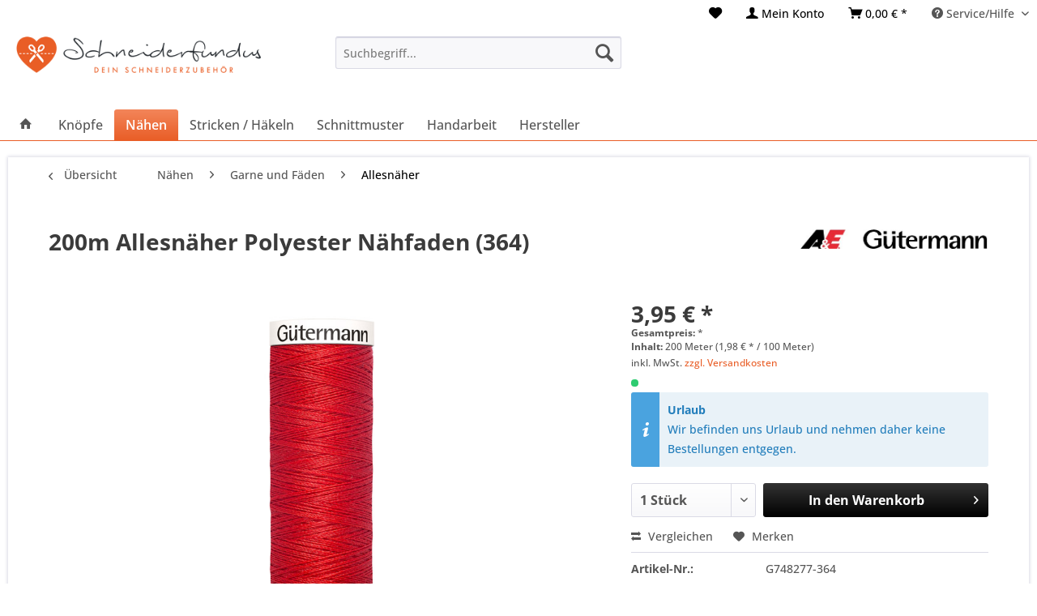

--- FILE ---
content_type: text/html; charset=UTF-8
request_url: https://www.schneiderfundus.de/200m-allesnaeher-polyester-naehfaden-364
body_size: 16572
content:

<!DOCTYPE html> <html class="no-js" lang="de" itemscope="itemscope" itemtype="https://schema.org/WebPage"> <head> <meta charset="utf-8"> <meta name="author" content="" /> <meta name="robots" content="index,follow" /> <meta name="revisit-after" content="15 days" /> <meta name="keywords" content="748277-364, Allesnäher, Der, Gütermann, Nähen, GmbH Landstr., 1 79261, dieser, dargestellt. Herstellerinformationen: Zu, Farben, verfügbaren, Farbkarte, Farbkennzeichnung, In, Gütermann., gehören, Artikelnummer, Ende, 364, Zahl:" /> <meta name="description" content="Der Allesnäher 748277-364 von Gütermann ist ein Nähfaden, der zum Nähen mit der Maschine und zum Nähen mit der Hand verwendet werden kann. Zusätzlich…" /> <meta property="og:type" content="product" /> <meta property="og:site_name" content="Schneiderfundus" /> <meta property="og:url" content="https://www.schneiderfundus.de/200m-allesnaeher-polyester-naehfaden-364" /> <meta property="og:title" content="200m Allesnäher Polyester Nähfaden (364)" /> <meta property="og:description" content="Der Allesnäher 748277-364 von Gütermann ist ein Nähfaden, der zum Nähen mit der Maschine und zum Nähen mit der Hand verwendet werden kann. Zusätzlich…" /> <meta property="og:image" content="https://www.schneiderfundus.de/media/image/25/26/86/200m-allesnaher-polyester-nahfaden-364-1250740-g748277-364-JHer.jpg" /> <meta property="product:brand" content="Gütermann" /> <meta property="product:price" content="3,95" /> <meta property="product:product_link" content="https://www.schneiderfundus.de/200m-allesnaeher-polyester-naehfaden-364" /> <meta name="twitter:card" content="product" /> <meta name="twitter:site" content="Schneiderfundus" /> <meta name="twitter:title" content="200m Allesnäher Polyester Nähfaden (364)" /> <meta name="twitter:description" content="Der Allesnäher 748277-364 von Gütermann ist ein Nähfaden, der zum Nähen mit der Maschine und zum Nähen mit der Hand verwendet werden kann. Zusätzlich…" /> <meta name="twitter:image" content="https://www.schneiderfundus.de/media/image/25/26/86/200m-allesnaher-polyester-nahfaden-364-1250740-g748277-364-JHer.jpg" /> <meta itemprop="copyrightHolder" content="Schneiderfundus" /> <meta itemprop="copyrightYear" content="2016" /> <meta itemprop="isFamilyFriendly" content="True" /> <meta itemprop="image" content="https://www.schneiderfundus.de/media/image/d7/7e/c6/V2_H110_logo.png" /> <meta name="viewport" content="width=device-width, initial-scale=1.0"> <meta name="mobile-web-app-capable" content="yes"> <meta name="apple-mobile-web-app-title" content="Schneiderfundus"> <meta name="apple-mobile-web-app-capable" content="yes"> <meta name="apple-mobile-web-app-status-bar-style" content="default"> <meta name="apple-mobile-web-app-status-bar-style" content="none"> <link rel="apple-touch-icon" sizes="57x57" href="/themes/Frontend/Schneiderfundus/frontend/_public/src/bookmarks/apple-touch-icon-57x57.png"> <link rel="apple-touch-icon" sizes="60x60" href="/themes/Frontend/Schneiderfundus/frontend/_public/src/bookmarks/apple-touch-icon-60x60.png"> <link rel="apple-touch-icon" sizes="72x72" href="/themes/Frontend/Schneiderfundus/frontend/_public/src/bookmarks/apple-touch-icon-72x72.png"> <link rel="apple-touch-icon" sizes="76x76" href="/themes/Frontend/Schneiderfundus/frontend/_public/src/bookmarks/apple-touch-icon-76x76.png"> <link rel="apple-touch-icon" sizes="114x114" href="/themes/Frontend/Schneiderfundus/frontend/_public/src/bookmarks/apple-touch-icon-114x114.png"> <link rel="apple-touch-icon" sizes="120x120" href="/themes/Frontend/Schneiderfundus/frontend/_public/src/bookmarks/apple-touch-icon-120x120.png"> <link rel="apple-touch-icon" sizes="144x144" href="/themes/Frontend/Schneiderfundus/frontend/_public/src/bookmarks/apple-touch-icon-144x144.png"> <link rel="icon" type="image/png" href="/themes/Frontend/Schneiderfundus/frontend/_public/src/bookmarks/favicon-32x32.png" sizes="32x32"> <link rel="icon" type="image/png" href="/themes/Frontend/Schneiderfundus/frontend/_public/src/bookmarks/favicon-96x96.png" sizes="96x96"> <link rel="icon" type="image/png" href="/themes/Frontend/Schneiderfundus/frontend/_public/src/bookmarks/favicon-16x16.png" sizes="16x16"> <link rel="manifest" href="/themes/Frontend/Schneiderfundus/frontend/_public/src/bookmarks/manifest.json"> <link rel="mask-icon" href="/themes/Frontend/Schneiderfundus/frontend/_public/src/bookmarks/safari-pinned-tab.svg" color="#5bbad5"> <meta name="msapplication-config" content="/themes/Frontend/Schneiderfundus/frontend/_public/src/bookmarks/browserconfig.xml" /> <meta name="msapplication-TileColor" content="#b91d47"> <meta name="msapplication-TileImage" content="/themes/Frontend/Schneiderfundus/frontend/_public/src/bookmarks/mstile-144x144.png"> <meta name="theme-color" content="#ffffff"> <link rel="shortcut icon" href="/themes/Frontend/Schneiderfundus/frontend/_public/src/bookmarks/favicon-16x16.png"> <meta name="msapplication-navbutton-color" content="#000000" /> <meta name="application-name" content="Schneiderfundus" /> <meta name="msapplication-starturl" content="https://www.schneiderfundus.de/" /> <meta name="msapplication-window" content="width=1024;height=768" /> <meta name="msapplication-TileImage" content="/"> <meta name="msapplication-TileColor" content="#000000"> <meta name="theme-color" content="#000000" /> <link rel="canonical" href="https://www.schneiderfundus.de/200m-allesnaeher-polyester-naehfaden-364" /> <title itemprop="name">200m Allesnäher Polyester Nähfaden (364) | Allesnäher | Garne und Fäden | Nähen | Schneiderfundus</title> <link href="/web/cache/1747325061_19412bdf6de59c919682a0bdc00f689f.css" media="all" rel="stylesheet" type="text/css" /> </head> <body class="is--ctl-detail is--act-index is--no-sidebar amazon-pay-listing-buttons" > <div data-paypalUnifiedMetaDataContainer="true" data-paypalUnifiedRestoreOrderNumberUrl="https://www.schneiderfundus.de/widgets/PaypalUnifiedOrderNumber/restoreOrderNumber" class="is--hidden"> </div> <div class="page-wrap"> <noscript class="noscript-main"> <div class="alert is--warning"> <div class="alert--icon"> <i class="icon--element icon--warning"></i> </div> <div class="alert--content"> Um Schneiderfundus in vollem Umfang nutzen zu k&ouml;nnen, empfehlen wir Dir Javascript in Deinem Browser zu aktiveren. </div> </div> </noscript> <header class="header-main"> <div class="top-bar"> <div class="container block-group"> <nav class="top-bar--navigation block" role="menubar"> <div class="navigation--entry entry--compare is--hidden" role="menuitem" aria-haspopup="true" data-drop-down-menu="true"> </div> <li class="navigation--entry entry--notepad" role="menuitem"> <a href="https://www.schneiderfundus.de/note" title="Merkzettel" class=" "> <i class="icon--heart"></i> </a> </li> <li class="navigation--entry entry--account" role="menuitem"> <a href="https://www.schneiderfundus.de/account" title="Mein Konto" class=" is--icon-left entry--link account--link"> <i class="icon--account"></i> <span class="account--display"> Mein Konto </span> </a> </li> <li class="navigation--entry entry--cart" role="menuitem"> <a class=" is--icon-left cart--link" href="https://www.schneiderfundus.de/checkout/cart" title="Warenkorb">  <span class="badge is--primary is--minimal cart--quantity is--hidden">0</span> <i class="icon--basket"></i> <span class="cart--amount"> 0,00&nbsp;&euro; * </span> </a> <div class="ajax-loader">&nbsp;</div> </li> <div class="navigation--entry entry--service has--drop-down" role="menuitem" aria-haspopup="true" data-drop-down-menu="true"> <i class="icon--service"></i> Service/Hilfe <ul class="service--list is--rounded" role="menu"> <li class="service--entry" role="menuitem"> <a class="service--link" href="https://www.schneiderfundus.de/versand-und-zahlungsbedingungen" title="Versand und Zahlungsbedingungen" > Versand und Zahlungsbedingungen </a> </li> <li class="service--entry" role="menuitem"> <a class="service--link" href="https://www.schneiderfundus.de/widerrufsrecht" title="Widerrufsrecht" > Widerrufsrecht </a> </li> <li class="service--entry" role="menuitem"> <a class="service--link" href="https://www.schneiderfundus.de/datenschutz" title="Datenschutz" > Datenschutz </a> </li> <li class="service--entry" role="menuitem"> <a class="service--link" href="https://www.schneiderfundus.de/groessentabellen" title="Größentabellen" > Größentabellen </a> </li> <li class="service--entry" role="menuitem"> <a class="service--link" href="https://www.schneiderfundus.de/agb" title="AGB" > AGB </a> </li> <li class="service--entry" role="menuitem"> <a class="service--link" href="https://www.schneiderfundus.de/impressum" title="Impressum" > Impressum </a> </li> </ul> </div> </nav> </div> </div> <div class="container header--navigation"> <div class="logo-main block-group" role="banner"> <div class="logo--shop block"> <a class="logo--link" href="https://www.schneiderfundus.de/" title="Schneiderfundus - zur Startseite wechseln"> <picture> <source srcset="https://www.schneiderfundus.de/media/image/d7/7e/c6/V2_H110_logo.png" media="(min-width: 78.75em)"> <source srcset="https://www.schneiderfundus.de/media/image/d7/7e/c6/V2_H110_logo.png" media="(min-width: 64em)"> <source srcset="https://www.schneiderfundus.de/media/image/d7/7e/c6/V2_H110_logo.png" media="(min-width: 48em)"> <img srcset="https://www.schneiderfundus.de/media/image/d7/7e/c6/V2_H110_logo.png" alt="Schneiderfundus - zur Startseite wechseln" /> </picture> </a> </div> </div> <nav class="shop--navigation block-group"> <ul class="navigation--list block-group" role="menubar"> <li class="navigation--entry entry--menu-left" role="menuitem"> <a class="entry--link entry--trigger btn is--icon-left" href="#offcanvas--left" data-offcanvas="true" data-offCanvasSelector=".sidebar-main"> <i class="icon--menu"></i> Menü </a> </li> <li class="navigation--entry entry--search" role="menuitem" data-search="true" aria-haspopup="true"> <a class="btn entry--link entry--trigger" href="#show-hide--search" title="Suche anzeigen / schließen"> <i class="icon--search"></i> <span class="search--display">Suchen</span> </a> <form action="/search" method="get" class="main-search--form"> <input type="search" name="sSearch" aria-label="Suchbegriff..." class="main-search--field" autocomplete="off" autocapitalize="off" placeholder="Suchbegriff..." maxlength="30" /> <button type="submit" class="main-search--button" aria-label="Suchen"> <i class="icon--search"></i> <span class="main-search--text">Suchen</span> </button> <div class="form--ajax-loader">&nbsp;</div> </form> <div class="main-search--results"></div> </li> <span class="myHideMe"> <li class="navigation--entry entry--notepad" role="menuitem"> <a href="https://www.schneiderfundus.de/note" title="Merkzettel" class=" "> <i class="icon--heart"></i> </a> </li> <li class="navigation--entry entry--account" role="menuitem"> <a href="https://www.schneiderfundus.de/account" title="Mein Konto" class=" is--icon-left entry--link account--link"> <i class="icon--account"></i> <span class="account--display"> Mein Konto </span> </a> </li> <li class="navigation--entry entry--cart" role="menuitem"> <a class=" is--icon-left cart--link" href="https://www.schneiderfundus.de/checkout/cart" title="Warenkorb">  <span class="badge is--primary is--minimal cart--quantity is--hidden">0</span> <i class="icon--basket"></i> <span class="cart--amount"> 0,00&nbsp;&euro; * </span> </a> <div class="ajax-loader">&nbsp;</div> </li> </span> </ul> </nav> <div class="container--ajax-cart" data-collapse-cart="true" data-displayMode="offcanvas"></div> </div> </header> <nav class="navigation-main"> <div class="container" data-menu-scroller="true" data-listSelector=".navigation--list.container" data-viewPortSelector=".navigation--list-wrapper"> <div class="navigation--list-wrapper"> <ul class="navigation--list container" role="menubar" itemscope="itemscope" itemtype="https://schema.org/SiteNavigationElement"> <li class="navigation--entry is--home" role="menuitem"> <a class="navigation--link is--first" href="https://www.schneiderfundus.de/" title="Home" itemprop="url"> <i class="icon--house"></i> </a> </li> <li class="navigation--entry" role="menuitem"><a class="navigation--link" href="https://www.schneiderfundus.de/knoepfe" title="Knöpfe" aria-label="Knöpfe" itemprop="url"><span itemprop="name">Knöpfe</span></a></li><li class="navigation--entry is--active" role="menuitem"><a class="navigation--link is--active" href="https://www.schneiderfundus.de/naehen" title="Nähen" aria-label="Nähen" itemprop="url"><span itemprop="name">Nähen</span></a></li><li class="navigation--entry" role="menuitem"><a class="navigation--link" href="https://www.schneiderfundus.de/stricken-haekeln" title="Stricken / Häkeln" aria-label="Stricken / Häkeln" itemprop="url"><span itemprop="name">Stricken / Häkeln</span></a></li><li class="navigation--entry" role="menuitem"><a class="navigation--link" href="https://www.schneiderfundus.de/schnittmuster" title="Schnittmuster" aria-label="Schnittmuster" itemprop="url"><span itemprop="name">Schnittmuster</span></a></li><li class="navigation--entry" role="menuitem"><a class="navigation--link" href="https://www.schneiderfundus.de/handarbeit" title="Handarbeit" aria-label="Handarbeit" itemprop="url"><span itemprop="name">Handarbeit</span></a></li><li class="navigation--entry" role="menuitem"><a class="navigation--link" href="https://www.schneiderfundus.de/hersteller" title="Hersteller" aria-label="Hersteller" itemprop="url"><span itemprop="name">Hersteller</span></a></li> </ul> </div> <div class="advanced-menu" data-advanced-menu="true" data-hoverDelay=""> <div class="menu--container"> <div class="button-container"> <a href="https://www.schneiderfundus.de/knoepfe" class="button--category" aria-label="Zur Kategorie Knöpfe" title="Zur Kategorie Knöpfe"> <i class="icon--arrow-right"></i> Zur Kategorie Knöpfe </a> <span class="button--close"> <i class="icon--cross"></i> </span> </div> <div class="content--wrapper has--content has--teaser"> <ul class="menu--list menu--level-0 columns--3" style="width: 75%;"> <li class="menu--list-item item--level-0" style="width: 100%"> <a href="https://www.schneiderfundus.de/knoepfe/annaehdruckknoepfe" class="menu--list-item-link" aria-label="Annähdruckknöpfe" title="Annähdruckknöpfe">Annähdruckknöpfe</a> </li> <li class="menu--list-item item--level-0" style="width: 100%"> <a href="https://www.schneiderfundus.de/knoepfe/basic" class="menu--list-item-link" aria-label="BASIC" title="BASIC">BASIC</a> </li> <li class="menu--list-item item--level-0" style="width: 100%"> <a href="https://www.schneiderfundus.de/knoepfe/druckknoepfe" class="menu--list-item-link" aria-label="Druckknöpfe" title="Druckknöpfe">Druckknöpfe</a> </li> <li class="menu--list-item item--level-0" style="width: 100%"> <a href="https://www.schneiderfundus.de/knoepfe/holzknoepfe" class="menu--list-item-link" aria-label="Holzknöpfe" title="Holzknöpfe">Holzknöpfe</a> </li> <li class="menu--list-item item--level-0" style="width: 100%"> <a href="https://www.schneiderfundus.de/knoepfe/jeans-knoepfe" class="menu--list-item-link" aria-label="Jeans-Knöpfe" title="Jeans-Knöpfe">Jeans-Knöpfe</a> </li> <li class="menu--list-item item--level-0" style="width: 100%"> <a href="https://www.schneiderfundus.de/knoepfe/kinderknoepfe" class="menu--list-item-link" aria-label="Kinderknöpfe" title="Kinderknöpfe">Kinderknöpfe</a> </li> <li class="menu--list-item item--level-0" style="width: 100%"> <a href="https://www.schneiderfundus.de/knoepfe/modeknoepfe" class="menu--list-item-link" aria-label="Modeknöpfe" title="Modeknöpfe">Modeknöpfe</a> </li> <li class="menu--list-item item--level-0" style="width: 100%"> <a href="https://www.schneiderfundus.de/knoepfe/quilting-knopf" class="menu--list-item-link" aria-label="Quilting-Knopf" title="Quilting-Knopf">Quilting-Knopf</a> </li> <li class="menu--list-item item--level-0" style="width: 100%"> <a href="https://www.schneiderfundus.de/knoepfe/recycling" class="menu--list-item-link" aria-label="Recycling" title="Recycling">Recycling</a> </li> <li class="menu--list-item item--level-0" style="width: 100%"> <a href="https://www.schneiderfundus.de/knoepfe/schmuckknopf" class="menu--list-item-link" aria-label="Schmuckknopf" title="Schmuckknopf">Schmuckknopf</a> </li> <li class="menu--list-item item--level-0" style="width: 100%"> <a href="https://www.schneiderfundus.de/knoepfe/sonstige" class="menu--list-item-link" aria-label="Sonstige" title="Sonstige">Sonstige</a> </li> <li class="menu--list-item item--level-0" style="width: 100%"> <a href="https://www.schneiderfundus.de/knoepfe/vollmetallknoepfe" class="menu--list-item-link" aria-label="Vollmetallknöpfe" title="Vollmetallknöpfe">Vollmetallknöpfe</a> </li> <li class="menu--list-item item--level-0" style="width: 100%"> <a href="https://www.schneiderfundus.de/knoepfe/zahlenknopf-buchstabenknopf" class="menu--list-item-link" aria-label="Zahlenknopf &amp; Buchstabenknopf" title="Zahlenknopf &amp; Buchstabenknopf">Zahlenknopf & Buchstabenknopf</a> </li> </ul> <div class="menu--delimiter" style="right: 25%;"></div> <div class="menu--teaser" style="width: 25%;"> <div class="teaser--text"> Eigentlich geh&ouml;ren Kn&ouml;pfe zu den Kurzwaren. Aber da ich so viele verschiedene Kn&ouml;pfe habe, finde ich, dass sich die Kn&ouml;pfe Ihre eigene Knopf-Kategorie verdient haben. Es gibt hier viele Kn&ouml;pfe&nbsp;zu entdecken.... <a class="teaser--text-link" href="https://www.schneiderfundus.de/knoepfe" aria-label="mehr erfahren" title="mehr erfahren"> mehr erfahren </a> </div> </div> </div> </div> <div class="menu--container"> <div class="button-container"> <a href="https://www.schneiderfundus.de/naehen" class="button--category" aria-label="Zur Kategorie Nähen" title="Zur Kategorie Nähen"> <i class="icon--arrow-right"></i> Zur Kategorie Nähen </a> <span class="button--close"> <i class="icon--cross"></i> </span> </div> <div class="content--wrapper has--content has--teaser"> <ul class="menu--list menu--level-0 columns--3" style="width: 75%;"> <li class="menu--list-item item--level-0" style="width: 100%"> <a href="https://www.schneiderfundus.de/naehen/baender" class="menu--list-item-link" aria-label="Bänder" title="Bänder">Bänder</a> </li> <li class="menu--list-item item--level-0" style="width: 100%"> <a href="https://www.schneiderfundus.de/naehen/borten" class="menu--list-item-link" aria-label="Borten" title="Borten">Borten</a> </li> <li class="menu--list-item item--level-0" style="width: 100%"> <a href="https://www.schneiderfundus.de/naehen/dessous" class="menu--list-item-link" aria-label="Dessous" title="Dessous">Dessous</a> </li> <li class="menu--list-item item--level-0" style="width: 100%"> <a href="https://www.schneiderfundus.de/naehen/garne-und-faeden" class="menu--list-item-link" aria-label="Garne und Fäden" title="Garne und Fäden">Garne und Fäden</a> <ul class="menu--list menu--level-1 columns--3"> <li class="menu--list-item item--level-1"> <a href="https://www.schneiderfundus.de/naehen/garne-und-faeden/spezialfaeden" class="menu--list-item-link" aria-label="Spezialfäden" title="Spezialfäden">Spezialfäden</a> </li> <li class="menu--list-item item--level-1"> <a href="https://www.schneiderfundus.de/naehen/garne-und-faeden/allesnaeher" class="menu--list-item-link" aria-label="Allesnäher" title="Allesnäher">Allesnäher</a> </li> <li class="menu--list-item item--level-1"> <a href="https://www.schneiderfundus.de/naehen/garne-und-faeden/set" class="menu--list-item-link" aria-label="Set" title="Set">Set</a> </li> </ul> </li> <li class="menu--list-item item--level-0" style="width: 100%"> <a href="https://www.schneiderfundus.de/naehen/messen-und-zeichnen" class="menu--list-item-link" aria-label="Messen und Zeichnen" title="Messen und Zeichnen">Messen und Zeichnen</a> </li> <li class="menu--list-item item--level-0" style="width: 100%"> <a href="https://www.schneiderfundus.de/naehen/nadeln" class="menu--list-item-link" aria-label="Nadeln" title="Nadeln">Nadeln</a> <ul class="menu--list menu--level-1 columns--3"> <li class="menu--list-item item--level-1"> <a href="https://www.schneiderfundus.de/naehen/nadeln/fingerhuete" class="menu--list-item-link" aria-label="Fingerhüte" title="Fingerhüte">Fingerhüte</a> </li> <li class="menu--list-item item--level-1"> <a href="https://www.schneiderfundus.de/naehen/nadeln/nadelkissen" class="menu--list-item-link" aria-label="Nadelkissen" title="Nadelkissen">Nadelkissen</a> </li> <li class="menu--list-item item--level-1"> <a href="https://www.schneiderfundus.de/naehen/nadeln/naehnadeln" class="menu--list-item-link" aria-label="Nähnadeln" title="Nähnadeln">Nähnadeln</a> </li> <li class="menu--list-item item--level-1"> <a href="https://www.schneiderfundus.de/naehen/nadeln/sicherheitsnadeln" class="menu--list-item-link" aria-label="Sicherheitsnadeln" title="Sicherheitsnadeln">Sicherheitsnadeln</a> </li> <li class="menu--list-item item--level-1"> <a href="https://www.schneiderfundus.de/naehen/nadeln/spezialnadeln" class="menu--list-item-link" aria-label="Spezialnadeln" title="Spezialnadeln">Spezialnadeln</a> </li> <li class="menu--list-item item--level-1"> <a href="https://www.schneiderfundus.de/naehen/nadeln/stecknadeln" class="menu--list-item-link" aria-label="Stecknadeln" title="Stecknadeln">Stecknadeln</a> </li> <li class="menu--list-item item--level-1"> <a href="https://www.schneiderfundus.de/naehen/nadeln/zubehoer" class="menu--list-item-link" aria-label="Zubehör" title="Zubehör">Zubehör</a> </li> </ul> </li> <li class="menu--list-item item--level-0" style="width: 100%"> <a href="https://www.schneiderfundus.de/naehen/naehkaesten" class="menu--list-item-link" aria-label="Nähkästen" title="Nähkästen">Nähkästen</a> </li> <li class="menu--list-item item--level-0" style="width: 100%"> <a href="https://www.schneiderfundus.de/naehen/naehkoffer" class="menu--list-item-link" aria-label="Nähkoffer" title="Nähkoffer">Nähkoffer</a> </li> <li class="menu--list-item item--level-0" style="width: 100%"> <a href="https://www.schneiderfundus.de/naehen/naehkoerbe" class="menu--list-item-link" aria-label="Nähkörbe" title="Nähkörbe">Nähkörbe</a> </li> <li class="menu--list-item item--level-0" style="width: 100%"> <a href="https://www.schneiderfundus.de/naehen/naehmaschinen-zubehoer" class="menu--list-item-link" aria-label="Nähmaschinen Zubehör" title="Nähmaschinen Zubehör">Nähmaschinen Zubehör</a> </li> <li class="menu--list-item item--level-0" style="width: 100%"> <a href="https://www.schneiderfundus.de/naehen/naehset" class="menu--list-item-link" aria-label="Nähset" title="Nähset">Nähset</a> </li> <li class="menu--list-item item--level-0" style="width: 100%"> <a href="https://www.schneiderfundus.de/naehen/naehtaschen" class="menu--list-item-link" aria-label="Nähtaschen" title="Nähtaschen">Nähtaschen</a> </li> <li class="menu--list-item item--level-0" style="width: 100%"> <a href="https://www.schneiderfundus.de/naehen/schneiden" class="menu--list-item-link" aria-label="Schneiden" title="Schneiden">Schneiden</a> </li> <li class="menu--list-item item--level-0" style="width: 100%"> <a href="https://www.schneiderfundus.de/naehen/spitze" class="menu--list-item-link" aria-label="Spitze" title="Spitze">Spitze</a> </li> <li class="menu--list-item item--level-0" style="width: 100%"> <a href="https://www.schneiderfundus.de/naehen/stoffe" class="menu--list-item-link" aria-label="Stoffe" title="Stoffe">Stoffe</a> </li> <li class="menu--list-item item--level-0" style="width: 100%"> <a href="https://www.schneiderfundus.de/naehen/zubehoer" class="menu--list-item-link" aria-label="Zubehör" title="Zubehör">Zubehör</a> </li> </ul> <div class="menu--delimiter" style="right: 25%;"></div> <div class="menu--teaser" style="width: 25%;"> <div class="teaser--text"> N&auml;hen Do it Yourself! N&auml;he Dir Deine eigene Kleidung.Werde einzigartig! Gestalte Deinen eigenen Stiel. Dein N&auml;hzubeh&ouml;r daf&uuml;r kaufst Du im Schneiderfundus.--- <a class="teaser--text-link" href="https://www.schneiderfundus.de/naehen" aria-label="mehr erfahren" title="mehr erfahren"> mehr erfahren </a> </div> </div> </div> </div> <div class="menu--container"> <div class="button-container"> <a href="https://www.schneiderfundus.de/stricken-haekeln" class="button--category" aria-label="Zur Kategorie Stricken / Häkeln" title="Zur Kategorie Stricken / Häkeln"> <i class="icon--arrow-right"></i> Zur Kategorie Stricken / Häkeln </a> <span class="button--close"> <i class="icon--cross"></i> </span> </div> <div class="content--wrapper has--content has--teaser"> <ul class="menu--list menu--level-0 columns--3" style="width: 75%;"> <li class="menu--list-item item--level-0" style="width: 100%"> <a href="https://www.schneiderfundus.de/stricken-haekeln/haekelnadeln" class="menu--list-item-link" aria-label="Häkelnadeln" title="Häkelnadeln">Häkelnadeln</a> </li> <li class="menu--list-item item--level-0" style="width: 100%"> <a href="https://www.schneiderfundus.de/stricken-haekeln/haekelringe" class="menu--list-item-link" aria-label="Häkelringe" title="Häkelringe">Häkelringe</a> </li> <li class="menu--list-item item--level-0" style="width: 100%"> <a href="https://www.schneiderfundus.de/stricken-haekeln/strickhilfen" class="menu--list-item-link" aria-label="Strickhilfen" title="Strickhilfen">Strickhilfen</a> </li> <li class="menu--list-item item--level-0" style="width: 100%"> <a href="https://www.schneiderfundus.de/stricken-haekeln/stricknadeln" class="menu--list-item-link" aria-label="Stricknadeln" title="Stricknadeln">Stricknadeln</a> </li> <li class="menu--list-item item--level-0" style="width: 100%"> <a href="https://www.schneiderfundus.de/stricken-haekeln/wolle" class="menu--list-item-link" aria-label="Wolle" title="Wolle">Wolle</a> </li> <li class="menu--list-item item--level-0" style="width: 100%"> <a href="https://www.schneiderfundus.de/stricken-haekeln/zubehoer" class="menu--list-item-link" aria-label="Zubehör" title="Zubehör">Zubehör</a> </li> </ul> <div class="menu--delimiter" style="right: 25%;"></div> <div class="menu--teaser" style="width: 25%;"> <div class="teaser--text"> Dein komplettes Zubeh&ouml;r f&uuml;rs Stricken kannst Du hier kaufen. Besonders empfehlen kann ich die Stricknadeln aus Bambus. Endlich Ende mit schwitzenden H&auml;nden beim Stricken. Auch erm&uuml;den die H&auml;nde weniger schnell, da die... <a class="teaser--text-link" href="https://www.schneiderfundus.de/stricken-haekeln" aria-label="mehr erfahren" title="mehr erfahren"> mehr erfahren </a> </div> </div> </div> </div> <div class="menu--container"> <div class="button-container"> <a href="https://www.schneiderfundus.de/schnittmuster" class="button--category" aria-label="Zur Kategorie Schnittmuster" title="Zur Kategorie Schnittmuster"> <i class="icon--arrow-right"></i> Zur Kategorie Schnittmuster </a> <span class="button--close"> <i class="icon--cross"></i> </span> </div> <div class="content--wrapper has--content has--teaser"> <ul class="menu--list menu--level-0 columns--3" style="width: 75%;"> <li class="menu--list-item item--level-0" style="width: 100%"> <a href="https://www.schneiderfundus.de/schnittmuster/pullover" class="menu--list-item-link" aria-label="Pullover" title="Pullover">Pullover</a> </li> <li class="menu--list-item item--level-0" style="width: 100%"> <a href="https://www.schneiderfundus.de/schnittmuster/ostern" class="menu--list-item-link" aria-label="Ostern" title="Ostern">Ostern</a> </li> <li class="menu--list-item item--level-0" style="width: 100%"> <a href="https://www.schneiderfundus.de/schnittmuster/accessoires" class="menu--list-item-link" aria-label="Accessoires" title="Accessoires">Accessoires</a> </li> <li class="menu--list-item item--level-0" style="width: 100%"> <a href="https://www.schneiderfundus.de/schnittmuster/blusen" class="menu--list-item-link" aria-label="Blusen" title="Blusen">Blusen</a> </li> <li class="menu--list-item item--level-0" style="width: 100%"> <a href="https://www.schneiderfundus.de/schnittmuster/dessous-waesche" class="menu--list-item-link" aria-label="Dessous &amp; Wäsche" title="Dessous &amp; Wäsche">Dessous & Wäsche</a> </li> <li class="menu--list-item item--level-0" style="width: 100%"> <a href="https://www.schneiderfundus.de/schnittmuster/fasching-karneval" class="menu--list-item-link" aria-label="Fasching &amp; Karneval" title="Fasching &amp; Karneval">Fasching & Karneval</a> </li> <li class="menu--list-item item--level-0" style="width: 100%"> <a href="https://www.schneiderfundus.de/schnittmuster/grosse-groessen" class="menu--list-item-link" aria-label="Große Größen" title="Große Größen">Große Größen</a> </li> <li class="menu--list-item item--level-0" style="width: 100%"> <a href="https://www.schneiderfundus.de/schnittmuster/haustiere" class="menu--list-item-link" aria-label="Haustiere" title="Haustiere">Haustiere</a> </li> <li class="menu--list-item item--level-0" style="width: 100%"> <a href="https://www.schneiderfundus.de/schnittmuster/herren" class="menu--list-item-link" aria-label="Herren" title="Herren">Herren</a> </li> <li class="menu--list-item item--level-0" style="width: 100%"> <a href="https://www.schneiderfundus.de/schnittmuster/historisch" class="menu--list-item-link" aria-label="Historisch" title="Historisch">Historisch</a> </li> <li class="menu--list-item item--level-0" style="width: 100%"> <a href="https://www.schneiderfundus.de/schnittmuster/hochzeit" class="menu--list-item-link" aria-label="Hochzeit" title="Hochzeit">Hochzeit</a> <ul class="menu--list menu--level-1 columns--3"> <li class="menu--list-item item--level-1"> <a href="https://www.schneiderfundus.de/schnittmuster/hochzeit/baeutigam" class="menu--list-item-link" aria-label="Bäutigam" title="Bäutigam">Bäutigam</a> </li> <li class="menu--list-item item--level-1"> <a href="https://www.schneiderfundus.de/schnittmuster/hochzeit/brautjungfer" class="menu--list-item-link" aria-label="Brautjungfer" title="Brautjungfer">Brautjungfer</a> </li> <li class="menu--list-item item--level-1"> <a href="https://www.schneiderfundus.de/schnittmuster/hochzeit/brautkleid" class="menu--list-item-link" aria-label="Brautkleid" title="Brautkleid">Brautkleid</a> </li> <li class="menu--list-item item--level-1"> <a href="https://www.schneiderfundus.de/schnittmuster/hochzeit/brautschleier" class="menu--list-item-link" aria-label="Brautschleier" title="Brautschleier">Brautschleier</a> </li> </ul> </li> <li class="menu--list-item item--level-0" style="width: 100%"> <a href="https://www.schneiderfundus.de/schnittmuster/home-deko" class="menu--list-item-link" aria-label="Home &amp; Deko" title="Home &amp; Deko">Home & Deko</a> </li> <li class="menu--list-item item--level-0" style="width: 100%"> <a href="https://www.schneiderfundus.de/schnittmuster/hosen" class="menu--list-item-link" aria-label="Hosen" title="Hosen">Hosen</a> </li> <li class="menu--list-item item--level-0" style="width: 100%"> <a href="https://www.schneiderfundus.de/schnittmuster/huete" class="menu--list-item-link" aria-label="Hüte" title="Hüte">Hüte</a> </li> <li class="menu--list-item item--level-0" style="width: 100%"> <a href="https://www.schneiderfundus.de/schnittmuster/jacken-maentel" class="menu--list-item-link" aria-label="Jacken &amp; Mäntel" title="Jacken &amp; Mäntel">Jacken & Mäntel</a> </li> <li class="menu--list-item item--level-0" style="width: 100%"> <a href="https://www.schneiderfundus.de/schnittmuster/kinder" class="menu--list-item-link" aria-label="Kinder" title="Kinder">Kinder</a> <ul class="menu--list menu--level-1 columns--3"> <li class="menu--list-item item--level-1"> <a href="https://www.schneiderfundus.de/schnittmuster/kinder/baby" class="menu--list-item-link" aria-label="Baby" title="Baby">Baby</a> </li> <li class="menu--list-item item--level-1"> <a href="https://www.schneiderfundus.de/schnittmuster/kinder/junge" class="menu--list-item-link" aria-label="Junge" title="Junge">Junge</a> </li> <li class="menu--list-item item--level-1"> <a href="https://www.schneiderfundus.de/schnittmuster/kinder/junge-maedchen" class="menu--list-item-link" aria-label="Junge &amp; Mädchen" title="Junge &amp; Mädchen">Junge & Mädchen</a> </li> <li class="menu--list-item item--level-1"> <a href="https://www.schneiderfundus.de/schnittmuster/kinder/maedchen" class="menu--list-item-link" aria-label="Mädchen" title="Mädchen">Mädchen</a> </li> <li class="menu--list-item item--level-1"> <a href="https://www.schneiderfundus.de/schnittmuster/kinder/taufe" class="menu--list-item-link" aria-label="Taufe" title="Taufe">Taufe</a> </li> </ul> </li> <li class="menu--list-item item--level-0" style="width: 100%"> <a href="https://www.schneiderfundus.de/schnittmuster/kleider" class="menu--list-item-link" aria-label="Kleider" title="Kleider">Kleider</a> <ul class="menu--list menu--level-1 columns--3"> <li class="menu--list-item item--level-1"> <a href="https://www.schneiderfundus.de/schnittmuster/kleider/elegant" class="menu--list-item-link" aria-label="elegant" title="elegant">elegant</a> </li> <li class="menu--list-item item--level-1"> <a href="https://www.schneiderfundus.de/schnittmuster/kleider/easy-einfach" class="menu--list-item-link" aria-label="Easy / Einfach" title="Easy / Einfach">Easy / Einfach</a> </li> <li class="menu--list-item item--level-1"> <a href="https://www.schneiderfundus.de/schnittmuster/kleider/ballkleider" class="menu--list-item-link" aria-label="Ballkleider" title="Ballkleider">Ballkleider</a> </li> <li class="menu--list-item item--level-1"> <a href="https://www.schneiderfundus.de/schnittmuster/kleider/formell" class="menu--list-item-link" aria-label="formell" title="formell">formell</a> </li> <li class="menu--list-item item--level-1"> <a href="https://www.schneiderfundus.de/schnittmuster/kleider/naehanfaenger" class="menu--list-item-link" aria-label="Nähanfänger" title="Nähanfänger">Nähanfänger</a> </li> <li class="menu--list-item item--level-1"> <a href="https://www.schneiderfundus.de/schnittmuster/kleider/retro" class="menu--list-item-link" aria-label="Retro" title="Retro">Retro</a> </li> <li class="menu--list-item item--level-1"> <a href="https://www.schneiderfundus.de/schnittmuster/kleider/sommer" class="menu--list-item-link" aria-label="Sommer" title="Sommer">Sommer</a> </li> <li class="menu--list-item item--level-1"> <a href="https://www.schneiderfundus.de/schnittmuster/kleider/sonstige" class="menu--list-item-link" aria-label="Sonstige" title="Sonstige">Sonstige</a> </li> </ul> </li> <li class="menu--list-item item--level-0" style="width: 100%"> <a href="https://www.schneiderfundus.de/schnittmuster/kombinationen" class="menu--list-item-link" aria-label="Kombinationen" title="Kombinationen">Kombinationen</a> </li> <li class="menu--list-item item--level-0" style="width: 100%"> <a href="https://www.schneiderfundus.de/schnittmuster/kostueme-anzuege" class="menu--list-item-link" aria-label="Kostüme &amp; Anzüge" title="Kostüme &amp; Anzüge">Kostüme & Anzüge</a> </li> <li class="menu--list-item item--level-0" style="width: 100%"> <a href="https://www.schneiderfundus.de/schnittmuster/naehanfaenger" class="menu--list-item-link" aria-label="Nähanfänger" title="Nähanfänger">Nähanfänger</a> </li> <li class="menu--list-item item--level-0" style="width: 100%"> <a href="https://www.schneiderfundus.de/schnittmuster/overall" class="menu--list-item-link" aria-label="Overall" title="Overall">Overall</a> </li> <li class="menu--list-item item--level-0" style="width: 100%"> <a href="https://www.schneiderfundus.de/schnittmuster/puppen-teddys" class="menu--list-item-link" aria-label="Puppen &amp; Teddys" title="Puppen &amp; Teddys">Puppen & Teddys</a> </li> <li class="menu--list-item item--level-0" style="width: 100%"> <a href="https://www.schneiderfundus.de/schnittmuster/roecke" class="menu--list-item-link" aria-label="Röcke" title="Röcke">Röcke</a> </li> <li class="menu--list-item item--level-0" style="width: 100%"> <a href="https://www.schneiderfundus.de/schnittmuster/shirts-tops" class="menu--list-item-link" aria-label="Shirts &amp; Tops" title="Shirts &amp; Tops">Shirts & Tops</a> </li> <li class="menu--list-item item--level-0" style="width: 100%"> <a href="https://www.schneiderfundus.de/schnittmuster/sonstige" class="menu--list-item-link" aria-label="Sonstige" title="Sonstige">Sonstige</a> </li> <li class="menu--list-item item--level-0" style="width: 100%"> <a href="https://www.schneiderfundus.de/schnittmuster/sport" class="menu--list-item-link" aria-label="Sport" title="Sport">Sport</a> </li> <li class="menu--list-item item--level-0" style="width: 100%"> <a href="https://www.schneiderfundus.de/schnittmuster/taschen" class="menu--list-item-link" aria-label="Taschen" title="Taschen">Taschen</a> </li> <li class="menu--list-item item--level-0" style="width: 100%"> <a href="https://www.schneiderfundus.de/schnittmuster/trachten" class="menu--list-item-link" aria-label="Trachten" title="Trachten">Trachten</a> </li> <li class="menu--list-item item--level-0" style="width: 100%"> <a href="https://www.schneiderfundus.de/schnittmuster/umstandsmode" class="menu--list-item-link" aria-label="Umstandsmode" title="Umstandsmode">Umstandsmode</a> </li> <li class="menu--list-item item--level-0" style="width: 100%"> <a href="https://www.schneiderfundus.de/schnittmuster/westen" class="menu--list-item-link" aria-label="Westen" title="Westen">Westen</a> </li> </ul> <div class="menu--delimiter" style="right: 25%;"></div> <div class="menu--teaser" style="width: 25%;"> <div class="teaser--text"> Wir haben viele Schnittmuster von bekannten Herstellern wie Burda, Butterick, Vogue, McCall, Simplicity, KwikSew und Olympia in unserem Sortiment. Alle Schnittmuster enthalten eine Nähanleitung mit einem Schnittmusterbogen&nbsp;sowie die... <a class="teaser--text-link" href="https://www.schneiderfundus.de/schnittmuster" aria-label="mehr erfahren" title="mehr erfahren"> mehr erfahren </a> </div> </div> </div> </div> <div class="menu--container"> <div class="button-container"> <a href="https://www.schneiderfundus.de/handarbeit" class="button--category" aria-label="Zur Kategorie Handarbeit" title="Zur Kategorie Handarbeit"> <i class="icon--arrow-right"></i> Zur Kategorie Handarbeit </a> <span class="button--close"> <i class="icon--cross"></i> </span> </div> <div class="content--wrapper has--content"> <ul class="menu--list menu--level-0 columns--4" style="width: 100%;"> <li class="menu--list-item item--level-0" style="width: 100%"> <a href="https://www.schneiderfundus.de/handarbeit/accessoires" class="menu--list-item-link" aria-label="Accessoires" title="Accessoires">Accessoires</a> </li> <li class="menu--list-item item--level-0" style="width: 100%"> <a href="https://www.schneiderfundus.de/handarbeit/applikationen" class="menu--list-item-link" aria-label="Applikationen" title="Applikationen">Applikationen</a> <ul class="menu--list menu--level-1 columns--4"> <li class="menu--list-item item--level-1"> <a href="https://www.schneiderfundus.de/handarbeit/applikationen/fashion-home" class="menu--list-item-link" aria-label="Fashion &amp; Home" title="Fashion &amp; Home">Fashion & Home</a> </li> <li class="menu--list-item item--level-1"> <a href="https://www.schneiderfundus.de/handarbeit/applikationen/kids-hits" class="menu--list-item-link" aria-label="Kids &amp; Hits" title="Kids &amp; Hits">Kids & Hits</a> </li> <li class="menu--list-item item--level-1"> <a href="https://www.schneiderfundus.de/handarbeit/applikationen/patches-more" class="menu--list-item-link" aria-label="Patches &amp; More" title="Patches &amp; More">Patches & More</a> </li> <li class="menu--list-item item--level-1"> <a href="https://www.schneiderfundus.de/handarbeit/applikationen/puzzle-applikationen" class="menu--list-item-link" aria-label="Puzzle Applikationen" title="Puzzle Applikationen">Puzzle Applikationen</a> </li> <li class="menu--list-item item--level-1"> <a href="https://www.schneiderfundus.de/handarbeit/applikationen/teens-jeans" class="menu--list-item-link" aria-label="Teens &amp; Jeans" title="Teens &amp; Jeans">Teens & Jeans</a> </li> </ul> </li> <li class="menu--list-item item--level-0" style="width: 100%"> <a href="https://www.schneiderfundus.de/handarbeit/dosen-und-boxen" class="menu--list-item-link" aria-label="Dosen und Boxen" title="Dosen und Boxen">Dosen und Boxen</a> </li> <li class="menu--list-item item--level-0" style="width: 100%"> <a href="https://www.schneiderfundus.de/handarbeit/filzen" class="menu--list-item-link" aria-label="Filzen" title="Filzen">Filzen</a> </li> <li class="menu--list-item item--level-0" style="width: 100%"> <a href="https://www.schneiderfundus.de/handarbeit/gummibaender" class="menu--list-item-link" aria-label="Gummibänder" title="Gummibänder">Gummibänder</a> </li> <li class="menu--list-item item--level-0" style="width: 100%"> <a href="https://www.schneiderfundus.de/handarbeit/handarbeitshilfen" class="menu--list-item-link" aria-label="Handarbeitshilfen" title="Handarbeitshilfen">Handarbeitshilfen</a> </li> <li class="menu--list-item item--level-0" style="width: 100%"> <a href="https://www.schneiderfundus.de/handarbeit/haushalt" class="menu--list-item-link" aria-label="Haushalt" title="Haushalt">Haushalt</a> <ul class="menu--list menu--level-1 columns--4"> <li class="menu--list-item item--level-1"> <a href="https://www.schneiderfundus.de/handarbeit/haushalt/buegeln" class="menu--list-item-link" aria-label="Bügeln" title="Bügeln">Bügeln</a> </li> <li class="menu--list-item item--level-1"> <a href="https://www.schneiderfundus.de/handarbeit/haushalt/ersatz-und-reparatur" class="menu--list-item-link" aria-label="Ersatz und Reparatur" title="Ersatz und Reparatur">Ersatz und Reparatur</a> </li> <li class="menu--list-item item--level-1"> <a href="https://www.schneiderfundus.de/handarbeit/haushalt/gardinenzubehoer" class="menu--list-item-link" aria-label="Gardinenzubehör" title="Gardinenzubehör">Gardinenzubehör</a> </li> <li class="menu--list-item item--level-1"> <a href="https://www.schneiderfundus.de/handarbeit/haushalt/pflege-und-schutz" class="menu--list-item-link" aria-label="Pflege und Schutz" title="Pflege und Schutz">Pflege und Schutz</a> </li> <li class="menu--list-item item--level-1"> <a href="https://www.schneiderfundus.de/handarbeit/haushalt/praktische-helfer" class="menu--list-item-link" aria-label="Praktische Helfer" title="Praktische Helfer">Praktische Helfer</a> </li> </ul> </li> <li class="menu--list-item item--level-0" style="width: 100%"> <a href="https://www.schneiderfundus.de/handarbeit/patchwork" class="menu--list-item-link" aria-label="Patchwork" title="Patchwork">Patchwork</a> </li> <li class="menu--list-item item--level-0" style="width: 100%"> <a href="https://www.schneiderfundus.de/handarbeit/scheren" class="menu--list-item-link" aria-label="Scheren" title="Scheren">Scheren</a> </li> <li class="menu--list-item item--level-0" style="width: 100%"> <a href="https://www.schneiderfundus.de/handarbeit/schuhe" class="menu--list-item-link" aria-label="Schuhe" title="Schuhe">Schuhe</a> </li> <li class="menu--list-item item--level-0" style="width: 100%"> <a href="https://www.schneiderfundus.de/handarbeit/sonstiges" class="menu--list-item-link" aria-label="Sonstiges" title="Sonstiges">Sonstiges</a> </li> <li class="menu--list-item item--level-0" style="width: 100%"> <a href="https://www.schneiderfundus.de/handarbeit/sticken" class="menu--list-item-link" aria-label="Sticken" title="Sticken">Sticken</a> </li> <li class="menu--list-item item--level-0" style="width: 100%"> <a href="https://www.schneiderfundus.de/handarbeit/taschengriffe-und-zubehoer" class="menu--list-item-link" aria-label="Taschengriffe und Zubehör" title="Taschengriffe und Zubehör">Taschengriffe und Zubehör</a> </li> <li class="menu--list-item item--level-0" style="width: 100%"> <a href="https://www.schneiderfundus.de/handarbeit/verschluesse" class="menu--list-item-link" aria-label="Verschlüsse" title="Verschlüsse">Verschlüsse</a> <ul class="menu--list menu--level-1 columns--4"> <li class="menu--list-item item--level-1"> <a href="https://www.schneiderfundus.de/handarbeit/verschluesse/bekleidungsverschluesse" class="menu--list-item-link" aria-label="Bekleidungsverschlüsse" title="Bekleidungsverschlüsse">Bekleidungsverschlüsse</a> </li> <li class="menu--list-item item--level-1"> <a href="https://www.schneiderfundus.de/handarbeit/verschluesse/clips" class="menu--list-item-link" aria-label="Clips" title="Clips">Clips</a> </li> <li class="menu--list-item item--level-1"> <a href="https://www.schneiderfundus.de/handarbeit/verschluesse/dekorative-bekleidungsaccessoires" class="menu--list-item-link" aria-label="Dekorative Bekleidungsaccessoires" title="Dekorative Bekleidungsaccessoires">Dekorative Bekleidungsaccessoires</a> </li> <li class="menu--list-item item--level-1"> <a href="https://www.schneiderfundus.de/handarbeit/verschluesse/haken" class="menu--list-item-link" aria-label="Haken" title="Haken">Haken</a> </li> <li class="menu--list-item item--level-1"> <a href="https://www.schneiderfundus.de/handarbeit/verschluesse/hosentraeger" class="menu--list-item-link" aria-label="Hosenträger" title="Hosenträger">Hosenträger</a> </li> <li class="menu--list-item item--level-1"> <a href="https://www.schneiderfundus.de/handarbeit/verschluesse/naehfrei-oesen-und-nieten" class="menu--list-item-link" aria-label="Nähfrei - Ösen und Nieten" title="Nähfrei - Ösen und Nieten">Nähfrei - Ösen und Nieten</a> </li> <li class="menu--list-item item--level-1"> <a href="https://www.schneiderfundus.de/handarbeit/verschluesse/schliessen" class="menu--list-item-link" aria-label="Schließen" title="Schließen">Schließen</a> </li> </ul> </li> <li class="menu--list-item item--level-0" style="width: 100%"> <a href="https://www.schneiderfundus.de/handarbeit/naehfrei" class="menu--list-item-link" aria-label="Nähfrei" title="Nähfrei">Nähfrei</a> </li> </ul> </div> </div> <div class="menu--container"> <div class="button-container"> <a href="https://www.schneiderfundus.de/hersteller" class="button--category" aria-label="Zur Kategorie Hersteller" title="Zur Kategorie Hersteller"> <i class="icon--arrow-right"></i> Zur Kategorie Hersteller </a> <span class="button--close"> <i class="icon--cross"></i> </span> </div> <div class="content--wrapper has--content has--teaser"> <ul class="menu--list menu--level-0 columns--3" style="width: 75%;"> <li class="menu--list-item item--level-0" style="width: 100%"> <a href="https://www.schneiderfundus.de/hersteller/albstoffe" class="menu--list-item-link" aria-label="Albstoffe" title="Albstoffe">Albstoffe</a> </li> <li class="menu--list-item item--level-0" style="width: 100%"> <a href="https://www.schneiderfundus.de/hersteller/burda" class="menu--list-item-link" aria-label="Burda" title="Burda">Burda</a> </li> <li class="menu--list-item item--level-0" style="width: 100%"> <a href="https://www.schneiderfundus.de/hersteller/butterick" class="menu--list-item-link" aria-label="Butterick" title="Butterick">Butterick</a> </li> <li class="menu--list-item item--level-0" style="width: 100%"> <a href="https://www.schneiderfundus.de/hersteller/dill" class="menu--list-item-link" aria-label="Dill" title="Dill">Dill</a> </li> <li class="menu--list-item item--level-0" style="width: 100%"> <a href="https://www.schneiderfundus.de/hersteller/kwiksew" class="menu--list-item-link" aria-label="KwikSew" title="KwikSew">KwikSew</a> </li> <li class="menu--list-item item--level-0" style="width: 100%"> <a href="https://www.schneiderfundus.de/hersteller/mccall" class="menu--list-item-link" aria-label="McCall" title="McCall">McCall</a> </li> <li class="menu--list-item item--level-0" style="width: 100%"> <a href="https://www.schneiderfundus.de/hersteller/olympia" class="menu--list-item-link" aria-label="Olympia" title="Olympia">Olympia</a> </li> <li class="menu--list-item item--level-0" style="width: 100%"> <a href="https://www.schneiderfundus.de/hersteller/simplicity" class="menu--list-item-link" aria-label="Simplicity" title="Simplicity">Simplicity</a> </li> <li class="menu--list-item item--level-0" style="width: 100%"> <a href="https://www.schneiderfundus.de/hersteller/vogue" class="menu--list-item-link" aria-label="Vogue" title="Vogue">Vogue</a> </li> <li class="menu--list-item item--level-0" style="width: 100%"> <a href="https://www.schneiderfundus.de/hersteller/brennet" class="menu--list-item-link" aria-label="Brennet" title="Brennet">Brennet</a> </li> <li class="menu--list-item item--level-0" style="width: 100%"> <a href="https://www.schneiderfundus.de/hersteller/guetermann" class="menu--list-item-link" aria-label="Gütermann" title="Gütermann">Gütermann</a> </li> <li class="menu--list-item item--level-0" style="width: 100%"> <a href="https://www.schneiderfundus.de/hersteller/prym" class="menu--list-item-link" aria-label="Prym" title="Prym">Prym</a> </li> </ul> <div class="menu--delimiter" style="right: 25%;"></div> <div class="menu--teaser" style="width: 25%;"> <div class="teaser--text"> Kaufe Qualitäts-Produkte von namenhaften Herstellern. Hier kannst Du Nähzubehör von Prym, Burda Schnittmuster, Butterick Schnittmuster, Brand Schnittmuster, Cosplay Schnittmuster, KwikSew Schnittmuster, McCall Schnittmuster, Olympia... <a class="teaser--text-link" href="https://www.schneiderfundus.de/hersteller" aria-label="mehr erfahren" title="mehr erfahren"> mehr erfahren </a> </div> </div> </div> </div> </div> </div> </nav> <section class="content-main container block-group"> <nav class="content--breadcrumb block"> <a class="breadcrumb--button breadcrumb--link" href="https://www.schneiderfundus.de/naehen/garne-und-faeden/allesnaeher" title="Übersicht"> <i class="icon--arrow-left"></i> <span class="breadcrumb--title">Übersicht</span> </a> <ul class="breadcrumb--list" role="menu" itemscope itemtype="https://schema.org/BreadcrumbList"> <li role="menuitem" class="breadcrumb--entry" itemprop="itemListElement" itemscope itemtype="https://schema.org/ListItem"> <a class="breadcrumb--link" href="https://www.schneiderfundus.de/naehen" title="Nähen" itemprop="item"> <link itemprop="url" href="https://www.schneiderfundus.de/naehen" /> <span class="breadcrumb--title" itemprop="name">Nähen</span> </a> <meta itemprop="position" content="0" /> <ul class="subBreadcrumb panel has--border is--rounded" data-breadcrumb-duration="300"> <li> <a href="https://www.schneiderfundus.de/naehen/baender">Bänder</a> </li> <li> <a href="https://www.schneiderfundus.de/naehen/borten">Borten</a> </li> <li> <a href="https://www.schneiderfundus.de/naehen/dessous">Dessous</a> </li> <li> <a href="https://www.schneiderfundus.de/naehen/garne-und-faeden">Garne und Fäden</a> </li> <li> <a href="https://www.schneiderfundus.de/naehen/messen-und-zeichnen">Messen und Zeichnen</a> </li> <li> <a href="https://www.schneiderfundus.de/naehen/nadeln">Nadeln</a> </li> <li> <a href="https://www.schneiderfundus.de/naehen/naehkaesten">Nähkästen</a> </li> <li> <a href="https://www.schneiderfundus.de/naehen/naehkoffer">Nähkoffer</a> </li> <li> <a href="https://www.schneiderfundus.de/naehen/naehkoerbe">Nähkörbe</a> </li> <li> <a href="https://www.schneiderfundus.de/naehen/naehmaschinen-zubehoer">Nähmaschinen Zubehör</a> </li> <li> <a href="https://www.schneiderfundus.de/naehen/naehset">Nähset</a> </li> <li> <a href="https://www.schneiderfundus.de/naehen/naehtaschen">Nähtaschen</a> </li> <li> <a href="https://www.schneiderfundus.de/naehen/schneiden">Schneiden</a> </li> <li> <a href="https://www.schneiderfundus.de/naehen/spitze">Spitze</a> </li> <li> <a href="https://www.schneiderfundus.de/naehen/stoffe">Stoffe</a> </li> <li> <a href="https://www.schneiderfundus.de/naehen/zubehoer">Zubehör</a> </li> </ul> </li> <li role="none" class="breadcrumb--separator"> <i class="icon--arrow-right"></i> </li> <li role="menuitem" class="breadcrumb--entry" itemprop="itemListElement" itemscope itemtype="https://schema.org/ListItem"> <a class="breadcrumb--link" href="https://www.schneiderfundus.de/naehen/garne-und-faeden" title="Garne und Fäden" itemprop="item"> <link itemprop="url" href="https://www.schneiderfundus.de/naehen/garne-und-faeden" /> <span class="breadcrumb--title" itemprop="name">Garne und Fäden</span> </a> <meta itemprop="position" content="1" /> <ul class="subBreadcrumb panel has--border is--rounded" data-breadcrumb-duration="300"> <li> <a href="https://www.schneiderfundus.de/naehen/garne-und-faeden/allesnaeher">Allesnäher</a> </li> <li> <a href="https://www.schneiderfundus.de/naehen/garne-und-faeden/set">Set</a> </li> <li> <a href="https://www.schneiderfundus.de/naehen/garne-und-faeden/spezialfaeden">Spezialfäden</a> </li> </ul> </li> <li role="none" class="breadcrumb--separator"> <i class="icon--arrow-right"></i> </li> <li role="menuitem" class="breadcrumb--entry is--active" itemprop="itemListElement" itemscope itemtype="https://schema.org/ListItem"> <a class="breadcrumb--link" href="https://www.schneiderfundus.de/naehen/garne-und-faeden/allesnaeher" title="Allesnäher" itemprop="item"> <link itemprop="url" href="https://www.schneiderfundus.de/naehen/garne-und-faeden/allesnaeher" /> <span class="breadcrumb--title" itemprop="name">Allesnäher</span> </a> <meta itemprop="position" content="2" /> </li> </ul> </nav> <nav class="product--navigation"> <a href="#" class="navigation--link link--prev"> <div class="link--prev-button"> <span class="link--prev-inner">Zurück</span> </div> <div class="image--wrapper"> <div class="image--container"></div> </div> </a> <a href="#" class="navigation--link link--next"> <div class="link--next-button"> <span class="link--next-inner">Vor</span> </div> <div class="image--wrapper"> <div class="image--container"></div> </div> </a> </nav> <div class="content-main--inner"> <aside class="sidebar-main off-canvas"> <div class="navigation--smartphone"> <ul class="navigation--list "> <li class="navigation--entry entry--close-off-canvas"> <a href="#close-categories-menu" title="Menü schließen" class="navigation--link"> Menü schließen <i class="icon--arrow-right"></i> </a> </li> </ul> <div class="mobile--switches"> </div> </div> <div class="sidebar--categories-wrapper" data-subcategory-nav="true" data-mainCategoryId="907" data-categoryId="1071" data-fetchUrl="/widgets/listing/getCategory/categoryId/1071"> <div class="categories--headline navigation--headline"> Kategorien </div> <div class="sidebar--categories-navigation"> <ul class="sidebar--navigation categories--navigation navigation--list is--drop-down is--level0 is--rounded" role="menu"> <li class="navigation--entry has--sub-children" role="menuitem"> <a class="navigation--link link--go-forward" href="https://www.schneiderfundus.de/knoepfe" data-categoryId="937" data-fetchUrl="/widgets/listing/getCategory/categoryId/937" title="Knöpfe" > Knöpfe <span class="is--icon-right"> <i class="icon--arrow-right"></i> </span> </a> </li> <li class="navigation--entry is--active has--sub-categories has--sub-children" role="menuitem"> <a class="navigation--link is--active has--sub-categories link--go-forward" href="https://www.schneiderfundus.de/naehen" data-categoryId="911" data-fetchUrl="/widgets/listing/getCategory/categoryId/911" title="Nähen" > Nähen <span class="is--icon-right"> <i class="icon--arrow-right"></i> </span> </a> <ul class="sidebar--navigation categories--navigation navigation--list is--level1 is--rounded" role="menu"> <li class="navigation--entry" role="menuitem"> <a class="navigation--link" href="https://www.schneiderfundus.de/naehen/baender" data-categoryId="951" data-fetchUrl="/widgets/listing/getCategory/categoryId/951" title="Bänder" > Bänder </a> </li> <li class="navigation--entry" role="menuitem"> <a class="navigation--link" href="https://www.schneiderfundus.de/naehen/borten" data-categoryId="938" data-fetchUrl="/widgets/listing/getCategory/categoryId/938" title="Borten" > Borten </a> </li> <li class="navigation--entry" role="menuitem"> <a class="navigation--link" href="https://www.schneiderfundus.de/naehen/dessous" data-categoryId="941" data-fetchUrl="/widgets/listing/getCategory/categoryId/941" title="Dessous" > Dessous </a> </li> <li class="navigation--entry is--active has--sub-categories has--sub-children" role="menuitem"> <a class="navigation--link is--active has--sub-categories link--go-forward" href="https://www.schneiderfundus.de/naehen/garne-und-faeden" data-categoryId="946" data-fetchUrl="/widgets/listing/getCategory/categoryId/946" title="Garne und Fäden" > Garne und Fäden <span class="is--icon-right"> <i class="icon--arrow-right"></i> </span> </a> <ul class="sidebar--navigation categories--navigation navigation--list is--level2 navigation--level-high is--rounded" role="menu"> <li class="navigation--entry" role="menuitem"> <a class="navigation--link" href="https://www.schneiderfundus.de/naehen/garne-und-faeden/spezialfaeden" data-categoryId="1070" data-fetchUrl="/widgets/listing/getCategory/categoryId/1070" title="Spezialfäden" > Spezialfäden </a> </li> <li class="navigation--entry is--active" role="menuitem"> <a class="navigation--link is--active" href="https://www.schneiderfundus.de/naehen/garne-und-faeden/allesnaeher" data-categoryId="1071" data-fetchUrl="/widgets/listing/getCategory/categoryId/1071" title="Allesnäher" > Allesnäher </a> </li> <li class="navigation--entry" role="menuitem"> <a class="navigation--link" href="https://www.schneiderfundus.de/naehen/garne-und-faeden/set" data-categoryId="1072" data-fetchUrl="/widgets/listing/getCategory/categoryId/1072" title="Set" > Set </a> </li> </ul> </li> <li class="navigation--entry" role="menuitem"> <a class="navigation--link" href="https://www.schneiderfundus.de/naehen/messen-und-zeichnen" data-categoryId="934" data-fetchUrl="/widgets/listing/getCategory/categoryId/934" title="Messen und Zeichnen" > Messen und Zeichnen </a> </li> <li class="navigation--entry has--sub-children" role="menuitem"> <a class="navigation--link link--go-forward" href="https://www.schneiderfundus.de/naehen/nadeln" data-categoryId="939" data-fetchUrl="/widgets/listing/getCategory/categoryId/939" title="Nadeln" > Nadeln <span class="is--icon-right"> <i class="icon--arrow-right"></i> </span> </a> </li> <li class="navigation--entry" role="menuitem"> <a class="navigation--link" href="https://www.schneiderfundus.de/naehen/naehkaesten" data-categoryId="942" data-fetchUrl="/widgets/listing/getCategory/categoryId/942" title="Nähkästen" > Nähkästen </a> </li> <li class="navigation--entry" role="menuitem"> <a class="navigation--link" href="https://www.schneiderfundus.de/naehen/naehkoffer" data-categoryId="954" data-fetchUrl="/widgets/listing/getCategory/categoryId/954" title="Nähkoffer" > Nähkoffer </a> </li> <li class="navigation--entry" role="menuitem"> <a class="navigation--link" href="https://www.schneiderfundus.de/naehen/naehkoerbe" data-categoryId="940" data-fetchUrl="/widgets/listing/getCategory/categoryId/940" title="Nähkörbe" > Nähkörbe </a> </li> <li class="navigation--entry" role="menuitem"> <a class="navigation--link" href="https://www.schneiderfundus.de/naehen/naehmaschinen-zubehoer" data-categoryId="947" data-fetchUrl="/widgets/listing/getCategory/categoryId/947" title="Nähmaschinen Zubehör" > Nähmaschinen Zubehör </a> </li> <li class="navigation--entry" role="menuitem"> <a class="navigation--link" href="https://www.schneiderfundus.de/naehen/naehset" data-categoryId="952" data-fetchUrl="/widgets/listing/getCategory/categoryId/952" title="Nähset" > Nähset </a> </li> <li class="navigation--entry" role="menuitem"> <a class="navigation--link" href="https://www.schneiderfundus.de/naehen/naehtaschen" data-categoryId="955" data-fetchUrl="/widgets/listing/getCategory/categoryId/955" title="Nähtaschen" > Nähtaschen </a> </li> <li class="navigation--entry" role="menuitem"> <a class="navigation--link" href="https://www.schneiderfundus.de/naehen/schneiden" data-categoryId="935" data-fetchUrl="/widgets/listing/getCategory/categoryId/935" title="Schneiden" > Schneiden </a> </li> <li class="navigation--entry" role="menuitem"> <a class="navigation--link" href="https://www.schneiderfundus.de/naehen/spitze" data-categoryId="956" data-fetchUrl="/widgets/listing/getCategory/categoryId/956" title="Spitze" > Spitze </a> </li> <li class="navigation--entry" role="menuitem"> <a class="navigation--link" href="https://www.schneiderfundus.de/naehen/stoffe" data-categoryId="945" data-fetchUrl="/widgets/listing/getCategory/categoryId/945" title="Stoffe" > Stoffe </a> </li> <li class="navigation--entry" role="menuitem"> <a class="navigation--link" href="https://www.schneiderfundus.de/naehen/zubehoer" data-categoryId="949" data-fetchUrl="/widgets/listing/getCategory/categoryId/949" title="Zubehör" > Zubehör </a> </li> </ul> </li> <li class="navigation--entry has--sub-children" role="menuitem"> <a class="navigation--link link--go-forward" href="https://www.schneiderfundus.de/stricken-haekeln" data-categoryId="910" data-fetchUrl="/widgets/listing/getCategory/categoryId/910" title="Stricken / Häkeln" > Stricken / Häkeln <span class="is--icon-right"> <i class="icon--arrow-right"></i> </span> </a> </li> <li class="navigation--entry has--sub-children" role="menuitem"> <a class="navigation--link link--go-forward" href="https://www.schneiderfundus.de/schnittmuster" data-categoryId="908" data-fetchUrl="/widgets/listing/getCategory/categoryId/908" title="Schnittmuster" > Schnittmuster <span class="is--icon-right"> <i class="icon--arrow-right"></i> </span> </a> </li> <li class="navigation--entry has--sub-children" role="menuitem"> <a class="navigation--link link--go-forward" href="https://www.schneiderfundus.de/handarbeit" data-categoryId="909" data-fetchUrl="/widgets/listing/getCategory/categoryId/909" title="Handarbeit" > Handarbeit <span class="is--icon-right"> <i class="icon--arrow-right"></i> </span> </a> </li> <li class="navigation--entry has--sub-children" role="menuitem"> <a class="navigation--link link--go-forward" href="https://www.schneiderfundus.de/hersteller" data-categoryId="915" data-fetchUrl="/widgets/listing/getCategory/categoryId/915" title="Hersteller" > Hersteller <span class="is--icon-right"> <i class="icon--arrow-right"></i> </span> </a> </li> </ul> </div> </div> </aside> <div class="content--wrapper"> <div class="content product--details" itemscope itemtype="https://schema.org/Product" data-product-navigation="/widgets/listing/productNavigation" data-category-id="1071" data-main-ordernumber="G748277-364" data-ajax-wishlist="true" data-compare-ajax="true"> <header class="product--header"> <div class="product--info"> <h1 class="product--title" itemprop="name"> 200m Allesnäher Polyester Nähfaden (364) </h1> <meta itemprop="gtin13" content="4008015030162"/> <div class="product--supplier"> <a href="https://www.schneiderfundus.de/guetermann" title="Weitere Artikel von Gütermann" class="product--supplier-link"> <img src="https://www.schneiderfundus.de/media/image/7f/0c/ff/246_Manufacturer.jpg" alt="Gütermann"> </a> </div> </div> </header> <div class="product--detail-upper block-group"> <div class="product--image-container image-slider product--image-zoom" data-image-slider="true" data-image-gallery="true" data-maxZoom="3" data-thumbnails=".image--thumbnails" > <div class="image-slider--container no--thumbnails"> <div class="image-slider--slide"> <div class="image--box image-slider--item"> <span class="image--element" data-img-large="https://www.schneiderfundus.de/media/image/67/02/c8/200m-allesnaher-polyester-nahfaden-364-1250740-g748277-364-JHer_1280x1280.jpg" data-img-small="https://www.schneiderfundus.de/media/image/1b/da/4e/200m-allesnaher-polyester-nahfaden-364-1250740-g748277-364-JHer_200x200.jpg" data-img-original="https://www.schneiderfundus.de/media/image/25/26/86/200m-allesnaher-polyester-nahfaden-364-1250740-g748277-364-JHer.jpg" data-alt="200m Allesnäher Polyester Nähfaden (364)"> <span class="image--media"> <img srcset="https://www.schneiderfundus.de/media/image/10/e1/06/200m-allesnaher-polyester-nahfaden-364-1250740-g748277-364-JHer_600x600.jpg, https://www.schneiderfundus.de/media/image/19/f9/e9/200m-allesnaher-polyester-nahfaden-364-1250740-g748277-364-JHer_600x600@2x.jpg 2x" src="https://www.schneiderfundus.de/media/image/10/e1/06/200m-allesnaher-polyester-nahfaden-364-1250740-g748277-364-JHer_600x600.jpg" alt="200m Allesnäher Polyester Nähfaden (364)" itemprop="image" /> </span> </span> </div> </div> </div> </div> <div class="product--buybox block"> <div class="is--hidden" itemprop="brand" itemtype="https://schema.org/Brand" itemscope> <meta itemprop="name" content="Gütermann" /> </div> <div itemprop="offers" itemscope itemtype="https://schema.org/Offer" class="buybox--inner"> <meta itemprop="priceCurrency" content="EUR"/> <span itemprop="priceSpecification" itemscope itemtype="https://schema.org/PriceSpecification"> <meta itemprop="valueAddedTaxIncluded" content="true"/> </span> <meta itemprop="url" content="https://www.schneiderfundus.de/200m-allesnaeher-polyester-naehfaden-364"/> <div class="product--price price--default"> <span class="price--content content--default"> <meta itemprop="price" content="3.95"> 3,95&nbsp;&euro; * </span> <div class="product--price price--unit"> <span class="price--content--total--price total--price--default"> <span class="price--label label--purchase-unit"> Gesamtpreis: </span> <span class="label--purchase-unit myNewTotalPrice"> </span> * </span> </div> </div> <div class='product--price price--unit'> <span class="price--label label--purchase-unit"> Inhalt: </span> 200 Meter (1,98&nbsp;&euro; * / 100 Meter) </div> <p class="product--tax" data-content="" data-modalbox="true" data-targetSelector="a" data-mode="ajax"> inkl. MwSt. <a title="Versandkosten" href="https://www.schneiderfundus.de/versand-und-zahlungsbedingungen" style="text-decoration:underline">zzgl. Versandkosten</a> </p> <div class="product--delivery"> <link itemprop="availability" href="https://schema.org/InStock" /> <p class="delivery--information"> <span class="delivery--text delivery--text-available"> <i class="delivery--status-icon delivery--status-available"></i>  <div class="alert is--info is--rounded"> <div class="alert--icon"> <i class="icon--element icon--info"></i></div> <div class="alert--content"> <p><strong>Urlaub</strong><br /> Wir befinden uns Urlaub und nehmen daher keine Bestellungen entgegen.</p> </div> </div> </span> </p> </div> <div class="product--configurator"> </div> <form name="sAddToBasket" method="post" action="https://www.schneiderfundus.de/checkout/addArticle" class="buybox--form" data-add-article="true" data-eventName="submit" data-showModal="false" data-addArticleUrl="https://www.schneiderfundus.de/checkout/ajaxAddArticleCart"> <input type="hidden" name="sActionIdentifier" value=""/> <input type="hidden" name="sAddAccessories" id="sAddAccessories" value=""/> <input type="hidden" name="sAdd" value="G748277-364"/> <div class="buybox--button-container block-group"> <div class="buybox--quantity block"> <div class="select-field"> <select id="sQuantity" name="sQuantity" class="quantity--select"> <option value="1">1 Stück</option> <option value="2">2 Stück</option> <option value="3">3 Stück</option> </select> </div> </div> <button class="buybox--button block btn is--primary is--icon-right is--center is--large" name="In den Warenkorb"> <span class="buy-btn--cart-add">In den</span> <span class="buy-btn--cart-text">Warenkorb</span> <i class="icon--arrow-right"></i> </button> </div> </form> <nav class="product--actions"> <form action="https://www.schneiderfundus.de/compare/add_article/articleID/5027" method="post" class="action--form"> <button type="submit" data-product-compare-add="true" title="Vergleichen" class="action--link action--compare"> <i class="icon--compare"></i> Vergleichen </button> </form> <form action="https://www.schneiderfundus.de/note/add/ordernumber/G748277-364" method="post" class="action--form"> <button type="submit" class="action--link link--notepad" title="Auf den Merkzettel" data-ajaxUrl="https://www.schneiderfundus.de/note/ajaxAdd/ordernumber/G748277-364" data-text="Gemerkt"> <i class="icon--heart"></i> <span class="action--text">Merken</span> </button> </form> </nav> </div> <ul class="product--base-info list--unstyled"> <li class="base-info--entry entry--sku"> <strong class="entry--label"> Artikel-Nr.: </strong> <meta itemprop="productID" content="7759"/> <span class="entry--content" itemprop="sku"> G748277-364 </span> </li> <li class="base-info--entry entry--ean"> <strong class="entry--label">EAN:</strong> <span class="entry--content" itemprop="gtin13">4008015030162</span> </li> <li class="base-info--entry entry--sku"> <strong class="showButtongroup entry--label" style="display: none"> <a id="buttongroupidHref" href="https://www.schneiderfundus.de/search?sSearch=" data-show-tab="false" class="action--link" rel="nofollow" title="Übersicht aller Größen und Farbe dieses Knopfes"> Übersicht aller Größen und Farbe dieses Knopfes </a> </strong> </li> </ul> </div> </div> <div class="tab-menu--product"> <div class="tab--navigation"> <a href="#" class="tab--link" title="Beschreibung" data-tabName="description">Beschreibung</a> </div> <div class="tab--container-list"> <div class="tab--container"> <div class="tab--header"> <a href="#" class="tab--title" title="Beschreibung">Beschreibung</a> </div> <div class="tab--preview"> Der Allesnäher 748277-364 von Gütermann ist ein Nähfaden, der zum Nähen mit der Maschine und zum...<a href="#" class="tab--link" title=" mehr"> mehr</a> </div> <div class="tab--content"> <div class="buttons--off-canvas"> <a href="#" title="Menü schließen" class="close--off-canvas"> <i class="icon--arrow-left"></i> Menü schließen </a> </div> <div class="content--description"> <div class="content--title"> "200m Allesnäher Polyester Nähfaden (364)" </div> <div class="product--description" itemprop="description"> <p>Der Allesnäher 748277-364 von Gütermann ist ein Nähfaden, der zum Nähen mit der Maschine und zum Nähen mit der Hand verwendet werden kann. Zusätzlich ist der Allesnäher 748277-364 geeignet für Schließnähte, Steppnähte, Overlooknähte, Saftynähte, Knopflöchern, feine Zierstiche, dekorative Nähte sowie zum Annähen von Knöpfen. </p><p>Für den Allesnäher 748277-364 empfiehlt Gütermann die Universalnadel NM 70 - 90. Der Allesnäher 748277-364 ist Made in Germany. Beim Nähen bildet sich kein Faserflug. Der Faden läßt sich sehr gut verarbeiten und ist reißfest mit einer Nahtfestigkeitsreserve von mehr als 50%. </p><p>Die Zahl: 364, am Ende der Artikelnummer ist die Farbkennzeichnung von Gütermann. In dieser <a href='https://www.schneiderfundus.de/media/pdf/98/eb/51/GM_FARBENKARTE_Allesnaeher.pdf' alt='Farbkarte' target='Farbkarte' >Farbkarte</a> von Gütermann sind alle verfügbaren Farben dargestellt.</p><p> <br/>Herstellerinformationen: <br/>Zu den Herstellungsinformationen gehören die Adresse und zugehörige Informationen des Herstellers des Produkts. <br/>Gütermann GmbH <br/>Landstr. 1 <br/>79261 Gutach-Breisgau <br/>contact@guetermann.com <br/> <br/>Verantwortliche Person für die EU: <br/>In der EU ansässiger Wirtschaftsbeteiligter, der sicherstellt, dass das Produkt den erforderlichen Vorschriften entspricht. <br/>Gütermann GmbH <br/>Landstr. 1 <br/>79261 Gutach-Breisgau <br/>contact@guetermann.com </p> </div> </div> </div> </div> </div> </div> <div class="tab-menu--cross-selling"> <div class="tab--navigation"> <a href="#content--similar-products" title="Ähnliche Artikel" class="tab--link">Ähnliche Artikel</a> <a href="#content--also-bought" title="Kunden kauften auch" class="tab--link">Kunden kauften auch</a> <a href="#content--customer-viewed" title="Kunden haben sich ebenfalls angesehen" class="tab--link">Kunden haben sich ebenfalls angesehen</a> </div> <div class="tab--container-list"> <div class="tab--container" data-tab-id="similar"> <div class="tab--header"> <a href="#" class="tab--title" title="Ähnliche Artikel">Ähnliche Artikel</a> </div> <div class="tab--content content--similar"> <div class="similar--content"> <div class="product-slider " data-initOnEvent="onShowContent-similar" data-product-slider="true"> <div class="product-slider--container"> <div class="product-slider--item"> <div class="product--box box--slider" data-page-index="" data-ordernumber="P970651" data-category-id="1071"> <div class="box--content is--rounded"> <div class="product--badges"> </div> <div class="product--info"> <a href="https://www.schneiderfundus.de/prym-love-universal-naehgarn-3-farbig-sortiert-a-200-m" title="Prym Love Universal Nähgarn 3-farbig sortiert a 200 m" class="product--image" > <span class="image--element"> <span class="image--media"> <img srcset="https://www.schneiderfundus.de/media/image/57/54/3d/prym-love-universal-nahgarn-3-farbig-sortiert-a-200-m-1225-p970651-1GsH_200x200.jpg, https://www.schneiderfundus.de/media/image/b8/cc/7d/prym-love-universal-nahgarn-3-farbig-sortiert-a-200-m-1225-p970651-1GsH_200x200@2x.jpg 2x" alt="Prym Love Universal Nähgarn 3-farbig sortiert a 200 m" data-extension="jpg" title="Prym Love Universal Nähgarn 3-farbig sortiert a 200 m" /> </span> </span> </a> <a href="https://www.schneiderfundus.de/prym-love-universal-naehgarn-3-farbig-sortiert-a-200-m" class="product--title" title="Prym Love Universal Nähgarn 3-farbig sortiert a 200 m"> Prym Love Universal Nähgarn 3-farbig sortiert a... </a> <div class="product--price-info"> <div class="price--unit" title="Inhalt 3 Stück (3,05&nbsp;&euro; * / 1 Stück)"> <span class="price--label label--purchase-unit is--bold is--nowrap"> Inhalt </span> <span class="is--nowrap"> 3 Stück </span> <span class="is--nowrap"> (3,05&nbsp;&euro; * / 1 Stück) </span> </div> <div class="product--price"> <span class="price--default is--nowrap"> 9,16&nbsp;&euro; * </span> </div> </div> </div> </div> </div> </div> <div class="product-slider--item"> <div class="product--box box--slider" data-page-index="" data-ordernumber="G748277-106" data-category-id="1071"> <div class="box--content is--rounded"> <div class="product--badges"> </div> <div class="product--info"> <a href="https://www.schneiderfundus.de/200m-allesnaeher-polyester-naehfaden-106" title="200m Allesnäher Polyester Nähfaden (106)" class="product--image" > <span class="image--element"> <span class="image--media"> <img srcset="https://www.schneiderfundus.de/media/image/66/c3/af/200m-allesnaher-polyester-nahfaden-106-1226628-g748277-106-DoVb_200x200.jpg, https://www.schneiderfundus.de/media/image/1b/8b/be/200m-allesnaher-polyester-nahfaden-106-1226628-g748277-106-DoVb_200x200@2x.jpg 2x" alt="200m Allesnäher Polyester Nähfaden (106)" data-extension="jpg" title="200m Allesnäher Polyester Nähfaden (106)" /> </span> </span> </a> <a href="https://www.schneiderfundus.de/200m-allesnaeher-polyester-naehfaden-106" class="product--title" title="200m Allesnäher Polyester Nähfaden (106)"> 200m Allesnäher Polyester Nähfaden (106) </a> <div class="product--price-info"> <div class="price--unit" title="Inhalt 200 Meter (1,98&nbsp;&euro; * / 100 Meter)"> <span class="price--label label--purchase-unit is--bold is--nowrap"> Inhalt </span> <span class="is--nowrap"> 200 Meter </span> <span class="is--nowrap"> (1,98&nbsp;&euro; * / 100 Meter) </span> </div> <div class="product--price"> <span class="price--default is--nowrap"> 3,95&nbsp;&euro; * </span> </div> </div> </div> </div> </div> </div> <div class="product-slider--item"> <div class="product--box box--slider" data-page-index="" data-ordernumber="G748277-121" data-category-id="1071"> <div class="box--content is--rounded"> <div class="product--badges"> </div> <div class="product--info"> <a href="https://www.schneiderfundus.de/200m-allesnaeher-polyester-naehfaden-121" title="200m Allesnäher Polyester Nähfaden (121)" class="product--image" > <span class="image--element"> <span class="image--media"> <img srcset="https://www.schneiderfundus.de/media/image/f0/4a/dd/200m-allesnaher-polyester-nahfaden-121-1232527-g748277-121-msjQ_200x200.jpg, https://www.schneiderfundus.de/media/image/9c/2f/b1/200m-allesnaher-polyester-nahfaden-121-1232527-g748277-121-msjQ_200x200@2x.jpg 2x" alt="200m Allesnäher Polyester Nähfaden (121)" data-extension="jpg" title="200m Allesnäher Polyester Nähfaden (121)" /> </span> </span> </a> <a href="https://www.schneiderfundus.de/200m-allesnaeher-polyester-naehfaden-121" class="product--title" title="200m Allesnäher Polyester Nähfaden (121)"> 200m Allesnäher Polyester Nähfaden (121) </a> <div class="product--price-info"> <div class="price--unit" title="Inhalt 200 Meter (1,98&nbsp;&euro; * / 100 Meter)"> <span class="price--label label--purchase-unit is--bold is--nowrap"> Inhalt </span> <span class="is--nowrap"> 200 Meter </span> <span class="is--nowrap"> (1,98&nbsp;&euro; * / 100 Meter) </span> </div> <div class="product--price"> <span class="price--default is--nowrap"> 3,95&nbsp;&euro; * </span> </div> </div> </div> </div> </div> </div> </div> </div> </div> </div> </div> <div class="tab--container" data-tab-id="alsobought"> <div class="tab--header"> <a href="#" class="tab--title" title="Kunden kauften auch">Kunden kauften auch</a> </div> <div class="tab--content content--also-bought"> </div> </div> <div class="tab--container" data-tab-id="alsoviewed"> <div class="tab--header"> <a href="#" class="tab--title" title="Kunden haben sich ebenfalls angesehen">Kunden haben sich ebenfalls angesehen</a> </div> <div class="tab--content content--also-viewed"> <div class="viewed--content"> <div class="product-slider " data-initOnEvent="onShowContent-alsoviewed" data-product-slider="true"> <div class="product-slider--container"> <div class="product-slider--item"> <div class="product--box box--slider" data-page-index="" data-ordernumber="BUMUSTER" data-category-id="1071"> <div class="box--content is--rounded"> <div class="product--badges"> </div> <div class="product--info"> <a href="https://www.schneiderfundus.de/detail/index/sArticle/6820" title="Schnittmuster" class="product--image" > <span class="image--element"> <span class="image--media"> <img src="/themes/Frontend/Responsive/frontend/_public/src/img/no-picture.jpg" alt="Schnittmuster" title="Schnittmuster" /> </span> </span> </a> <a href="https://www.schneiderfundus.de/detail/index/sArticle/6820" class="product--title" title="Schnittmuster"> Schnittmuster </a> <div class="product--price-info"> <div class="price--unit" title="Inhalt"> </div> <div class="product--price"> <span class="price--default is--nowrap"> 19,00&nbsp;&euro; * </span> </div> </div> </div> </div> </div> </div> <div class="product-slider--item"> <div class="product--box box--slider" data-page-index="" data-ordernumber="K270379" data-category-id="1071"> <div class="box--content is--rounded"> <div class="product--badges"> <div class="product--badge badge--discount"> <i class="icon--percent2"></i> </div> </div> <div class="product--info"> <a href="https://www.schneiderfundus.de/270379-modeknopf-schwarz-groesse-14-dill" title="270379 Modeknopf, schwarz, Größe 14, Dill" class="product--image" > <span class="image--element"> <span class="image--media"> <img srcset="https://www.schneiderfundus.de/media/image/b5/5e/6a/270379-modeknopf-schwarz-grobe-14-dill-1223503-k270379-0AU1_200x200.jpg, https://www.schneiderfundus.de/media/image/a8/44/19/270379-modeknopf-schwarz-grobe-14-dill-1223503-k270379-0AU1_200x200@2x.jpg 2x" alt="270379 Modeknopf, schwarz, Größe 14, Dill" data-extension="jpg" title="270379 Modeknopf, schwarz, Größe 14, Dill" /> </span> </span> </a> <a href="https://www.schneiderfundus.de/270379-modeknopf-schwarz-groesse-14-dill" class="product--title" title="270379 Modeknopf, schwarz, Größe 14, Dill"> 270379 Modeknopf, schwarz, Größe 14, Dill </a> <div class="product--price-info"> <div class="price--unit" title="Inhalt"> </div> <div class="product--price"> <span class="price--default is--nowrap is--discount"> 0,21&nbsp;&euro; * </span> <span class="price--pseudo"> <span class="price--discount is--nowrap"> 1,05&nbsp;&euro; * </span> </span> </div> </div> </div> </div> </div> </div> <div class="product-slider--item"> <div class="product--box box--slider" data-page-index="" data-ordernumber="K200473" data-category-id="1071"> <div class="box--content is--rounded"> <div class="product--badges"> <div class="product--badge badge--discount"> <i class="icon--percent2"></i> </div> </div> <div class="product--info"> <a href="https://www.schneiderfundus.de/200473-modeknopf-blau-groesse-18-dill" title="200473 Modeknopf, blau, Größe 18, Dill" class="product--image" > <span class="image--element"> <span class="image--media"> <img srcset="https://www.schneiderfundus.de/media/image/bc/d3/f7/200473-modeknopf-blau-grobe-18-dill-1242549-k200473-3yPO_200x200.jpg, https://www.schneiderfundus.de/media/image/58/63/b3/200473-modeknopf-blau-grobe-18-dill-1242549-k200473-3yPO_200x200@2x.jpg 2x" alt="200473 Modeknopf, blau, Größe 18, Dill" data-extension="jpg" title="200473 Modeknopf, blau, Größe 18, Dill" /> </span> </span> </a> <a href="https://www.schneiderfundus.de/200473-modeknopf-blau-groesse-18-dill" class="product--title" title="200473 Modeknopf, blau, Größe 18, Dill"> 200473 Modeknopf, blau, Größe 18, Dill </a> <div class="product--price-info"> <div class="price--unit" title="Inhalt"> </div> <div class="product--price"> <span class="price--default is--nowrap is--discount"> 0,12&nbsp;&euro; * </span> <span class="price--pseudo"> <span class="price--discount is--nowrap"> 0,60&nbsp;&euro; * </span> </span> </div> </div> </div> </div> </div> </div> <div class="product-slider--item"> <div class="product--box box--slider" data-page-index="" data-ordernumber="BU6685" data-category-id="1071"> <div class="box--content is--rounded"> <div class="product--badges"> </div> <div class="product--info"> <a href="https://www.schneiderfundus.de/6685-kleid-bluse-top-hohe-taille-burda" title="6685 Kleid, Bluse, Top, hohe Taille, Burda" class="product--image" > <span class="image--element"> <span class="image--media"> <img srcset="https://www.schneiderfundus.de/media/image/7d/77/f0/6685-kleid-bluse-top-hohe-taille-burda-1218580-bu6685-pkRh_200x200.jpg, https://www.schneiderfundus.de/media/image/29/e5/75/6685-kleid-bluse-top-hohe-taille-burda-1218580-bu6685-pkRh_200x200@2x.jpg 2x" alt="6685 Kleid, Bluse, Top, hohe Taille, Burda" data-extension="jpg" title="6685 Kleid, Bluse, Top, hohe Taille, Burda" /> </span> </span> </a> <a href="https://www.schneiderfundus.de/6685-kleid-bluse-top-hohe-taille-burda" class="product--title" title="6685 Kleid, Bluse, Top, hohe Taille, Burda"> 6685 Kleid, Bluse, Top, hohe Taille, Burda </a> <div class="product--price-info"> <div class="price--unit" title="Inhalt"> </div> <div class="product--price"> <span class="price--default is--nowrap"> 15,90&nbsp;&euro; * </span> </div> </div> </div> </div> </div> </div> </div> </div> </div> </div> </div> </div> </div> </div> </div> <div class="last-seen-products is--hidden" data-last-seen-products="true" data-productLimit="5"> <div class="last-seen-products--title"> Zuletzt angesehen </div> <div class="last-seen-products--slider product-slider" data-product-slider="true"> <div class="last-seen-products--container product-slider--container"></div> </div> </div> </div> </section> <footer class="footer-main"> <div class="container"> <div class="footer--columns block-group"> <div class="footer--column column--hotline is--first block"> <div class="column--headline">Support</div> <div class="column--content"> <p class="column--desc">Unterst&uuml;tzung und Beratung erhälst Du über unsere E-Mail Adresse:<br />info@schneiderfundus.de</p> </div> <aside id="hb_membership_logo" class="hbbadge "> <a href="https://www.haendlerbund.de/mitglied/show.php?uuid=e172884a-8bba-11e7-bcf5-9c5c8e4fb375-0057629756 " target="_blank" rel="nofollow noopener"> <img src="https://www.haendlerbund.de/mitglied/logo.php?uuid=e172884a-8bba-11e7-bcf5-9c5c8e4fb375-0057629756 &size=120&variant=2" title="H&auml;ndlerbund Mitglied" alt="Mitglied im H&auml;ndlerbund"/> </a> </aside> </div> <div class="footer--column column--menu block"> <div class="column--headline">Shop Service</div> <nav class="column--navigation column--content"> <ul class="navigation--list" role="menu"> <li class="navigation--entry" role="menuitem"> <a class="navigation--link" href="https://www.schneiderfundus.de/ueber-uns" title="Über uns"> Über uns </a> </li> <li class="navigation--entry" role="menuitem"> <a class="navigation--link" href="https://www.schneiderfundus.de/versand-und-zahlungsbedingungen" title="Versand und Zahlungsbedingungen"> Versand und Zahlungsbedingungen </a> </li> <li class="navigation--entry" role="menuitem"> <a class="navigation--link" href="https://www.schneiderfundus.de/kontaktformular" title="Kontakt" target="_self"> Kontakt </a> </li> <li class="navigation--entry" role="menuitem"> <a class="navigation--link" href="https://www.schneiderfundus.de/registerFC/index/sValidation/H" title="Geschäftskunden-Login"> Geschäftskunden-Login </a> </li> <li class="navigation--entry" role="menuitem"> <a class="navigation--link" href="https://www.schneiderfundus.de/agb" title="AGB"> AGB </a> </li> </ul> </nav> </div> <div class="footer--column column--menu block"> <div class="column--headline">Informationen</div> <nav class="column--navigation column--content"> <ul class="navigation--list" role="menu"> <li class="navigation--entry" role="menuitem"> <a class="navigation--link" href="https://www.schneiderfundus.de/batterieverordnung" title="Batterieverordnung"> Batterieverordnung </a> </li> <li class="navigation--entry" role="menuitem"> <a class="navigation--link" href="https://www.schneiderfundus.de/widerrufsrecht" title="Widerrufsrecht"> Widerrufsrecht </a> </li> <li class="navigation--entry" role="menuitem"> <a class="navigation--link" href="https://www.schneiderfundus.de/datenschutz" title="Datenschutz"> Datenschutz </a> </li> <li class="navigation--entry" role="menuitem"> <a class="navigation--link" href="https://www.schneiderfundus.de/impressum" title="Impressum"> Impressum </a> </li> </ul> </nav> </div> <div class="footer--column column--menu block"> <div class="column--headline">Zahlungsarten</div> <div class="column--content"> <div class="footer_icons" > <img title="PayPal" class="iconsize"src="/themes/Frontend/Schneiderfundus/frontend/_resources/img/paypal-alternative2.png"/> <img title="PayPal Express Checkout" class="iconsize" src="/themes/Frontend/Schneiderfundus/frontend/_resources/img/paypal-express.png"/> <img title="Amazon Payments" class="iconsize" src="/themes/Frontend/Schneiderfundus/frontend/_resources/img/amazon-payments.png"/> <img title="Rechnung" class="iconsize" src="/themes/Frontend/Schneiderfundus/frontend/_resources/img/text-rechnung.png"/> <img title="Vorkasse" class="iconsize" src="/themes/Frontend/Schneiderfundus/frontend/_resources/img/text-vorkasse.png"/> <img title="Barzahlung" class="iconsize" src="/themes/Frontend/Schneiderfundus/frontend/_resources/img/text-barzahlung.png"/> <div style="clear:both;"></div> </div> </div> </div> </div> <div class="footer--bottom"> <div class="footer--vat-info"> <p class="vat-info--text"> * Alle Preise inkl. gesetzl. Mehrwertsteuer zzgl. <a title="Versandkosten" href="https://www.schneiderfundus.de/versand-und-zahlungsbedingungen">Versandkosten</a> und ggf. Nachnahmegebühren, wenn nicht anders beschrieben </p> </div> <div class="container footer-minimal"> <div class="footer--service-menu"> </div> </div> </div> </div> </footer> </div> <script id="footer--js-inline">
var timeNow = 1770018417;
var secureShop = true;
var asyncCallbacks = [];
document.asyncReady = function (callback) {
asyncCallbacks.push(callback);
};
var controller = controller || {"home":"https:\/\/www.schneiderfundus.de\/","vat_check_enabled":"","vat_check_required":"","register":"https:\/\/www.schneiderfundus.de\/register","checkout":"https:\/\/www.schneiderfundus.de\/checkout","ajax_search":"https:\/\/www.schneiderfundus.de\/ajax_search","ajax_cart":"https:\/\/www.schneiderfundus.de\/checkout\/ajaxCart","ajax_validate":"https:\/\/www.schneiderfundus.de\/register","ajax_add_article":"https:\/\/www.schneiderfundus.de\/checkout\/addArticle","ajax_listing":"\/widgets\/listing\/listingCount","ajax_cart_refresh":"https:\/\/www.schneiderfundus.de\/checkout\/ajaxAmount","ajax_address_selection":"https:\/\/www.schneiderfundus.de\/address\/ajaxSelection","ajax_address_editor":"https:\/\/www.schneiderfundus.de\/address\/ajaxEditor"};
var snippets = snippets || { "noCookiesNotice": "Es wurde festgestellt, dass Cookies in Deinem Browser deaktiviert sind. Um Schneiderfundus in vollem Umfang nutzen zu k\u00f6nnen, empfehlen wir Dir, Cookies in Deinem Browser zu aktiveren." };
var themeConfig = themeConfig || {"offcanvasOverlayPage":true};
var lastSeenProductsConfig = lastSeenProductsConfig || {"baseUrl":"","shopId":1,"noPicture":"\/themes\/Frontend\/Responsive\/frontend\/_public\/src\/img\/no-picture.jpg","productLimit":"5","currentArticle":{"articleId":5027,"linkDetailsRewritten":"https:\/\/www.schneiderfundus.de\/200m-allesnaeher-polyester-naehfaden-364","articleName":"200m Allesn\u00e4her Polyester N\u00e4hfaden (364)","imageTitle":"","images":[{"source":"https:\/\/www.schneiderfundus.de\/media\/image\/1b\/da\/4e\/200m-allesnaher-polyester-nahfaden-364-1250740-g748277-364-JHer_200x200.jpg","retinaSource":"https:\/\/www.schneiderfundus.de\/media\/image\/c0\/2f\/55\/200m-allesnaher-polyester-nahfaden-364-1250740-g748277-364-JHer_200x200@2x.jpg","sourceSet":"https:\/\/www.schneiderfundus.de\/media\/image\/1b\/da\/4e\/200m-allesnaher-polyester-nahfaden-364-1250740-g748277-364-JHer_200x200.jpg, https:\/\/www.schneiderfundus.de\/media\/image\/c0\/2f\/55\/200m-allesnaher-polyester-nahfaden-364-1250740-g748277-364-JHer_200x200@2x.jpg 2x"},{"source":"https:\/\/www.schneiderfundus.de\/media\/image\/10\/e1\/06\/200m-allesnaher-polyester-nahfaden-364-1250740-g748277-364-JHer_600x600.jpg","retinaSource":"https:\/\/www.schneiderfundus.de\/media\/image\/19\/f9\/e9\/200m-allesnaher-polyester-nahfaden-364-1250740-g748277-364-JHer_600x600@2x.jpg","sourceSet":"https:\/\/www.schneiderfundus.de\/media\/image\/10\/e1\/06\/200m-allesnaher-polyester-nahfaden-364-1250740-g748277-364-JHer_600x600.jpg, https:\/\/www.schneiderfundus.de\/media\/image\/19\/f9\/e9\/200m-allesnaher-polyester-nahfaden-364-1250740-g748277-364-JHer_600x600@2x.jpg 2x"},{"source":"https:\/\/www.schneiderfundus.de\/media\/image\/67\/02\/c8\/200m-allesnaher-polyester-nahfaden-364-1250740-g748277-364-JHer_1280x1280.jpg","retinaSource":"https:\/\/www.schneiderfundus.de\/media\/image\/04\/b9\/20\/200m-allesnaher-polyester-nahfaden-364-1250740-g748277-364-JHer_1280x1280@2x.jpg","sourceSet":"https:\/\/www.schneiderfundus.de\/media\/image\/67\/02\/c8\/200m-allesnaher-polyester-nahfaden-364-1250740-g748277-364-JHer_1280x1280.jpg, https:\/\/www.schneiderfundus.de\/media\/image\/04\/b9\/20\/200m-allesnaher-polyester-nahfaden-364-1250740-g748277-364-JHer_1280x1280@2x.jpg 2x"}]}};
var csrfConfig = csrfConfig || {"generateUrl":"\/csrftoken","basePath":"\/","shopId":1};
var statisticDevices = [
{ device: 'mobile', enter: 0, exit: 767 },
{ device: 'tablet', enter: 768, exit: 1259 },
{ device: 'desktop', enter: 1260, exit: 5160 }
];
var cookieRemoval = cookieRemoval || 0;
</script> <script>
var datePickerGlobalConfig = datePickerGlobalConfig || {
locale: {
weekdays: {
shorthand: ['So', 'Mo', 'Di', 'Mi', 'Do', 'Fr', 'Sa'],
longhand: ['Sonntag', 'Montag', 'Dienstag', 'Mittwoch', 'Donnerstag', 'Freitag', 'Samstag']
},
months: {
shorthand: ['Jan', 'Feb', 'Mär', 'Apr', 'Mai', 'Jun', 'Jul', 'Aug', 'Sep', 'Okt', 'Nov', 'Dez'],
longhand: ['Januar', 'Februar', 'März', 'April', 'Mai', 'Juni', 'Juli', 'August', 'September', 'Oktober', 'November', 'Dezember']
},
firstDayOfWeek: 1,
weekAbbreviation: 'KW',
rangeSeparator: ' bis ',
scrollTitle: 'Zum Wechseln scrollen',
toggleTitle: 'Zum Öffnen klicken',
daysInMonth: [31, 28, 31, 30, 31, 30, 31, 31, 30, 31, 30, 31]
},
dateFormat: 'Y-m-d',
timeFormat: ' H:i:S',
altFormat: 'j. F Y',
altTimeFormat: ' - H:i'
};
</script> <script type="text/javascript">
document.asyncReady(function () {
if ($('#buttongroupid').length > 0) {
$(".showButtongroup").show();
$("#buttongroupidHref").attr('href',$("#buttongroupidHref").attr('href') + $("#buttongroupid").text());
} else {
//$(".showButtongroup").hide();
}
});
</script> <iframe id="refresh-statistics" width="0" height="0" style="display:none;"></iframe> <script>
/**
* @returns { boolean }
*/
function hasCookiesAllowed () {
if (window.cookieRemoval === 0) {
return true;
}
if (window.cookieRemoval === 1) {
if (document.cookie.indexOf('cookiePreferences') !== -1) {
return true;
}
return document.cookie.indexOf('cookieDeclined') === -1;
}
/**
* Must be cookieRemoval = 2, so only depends on existence of `allowCookie`
*/
return document.cookie.indexOf('allowCookie') !== -1;
}
/**
* @returns { boolean }
*/
function isDeviceCookieAllowed () {
var cookiesAllowed = hasCookiesAllowed();
if (window.cookieRemoval !== 1) {
return cookiesAllowed;
}
return cookiesAllowed && document.cookie.indexOf('"name":"x-ua-device","active":true') !== -1;
}
function isSecure() {
return window.secureShop !== undefined && window.secureShop === true;
}
(function(window, document) {
var par = document.location.search.match(/sPartner=([^&])+/g),
pid = (par && par[0]) ? par[0].substring(9) : null,
cur = document.location.protocol + '//' + document.location.host,
ref = document.referrer.indexOf(cur) === -1 ? document.referrer : null,
url = "/widgets/index/refreshStatistic",
pth = document.location.pathname.replace("https://www.schneiderfundus.de/", "/");
url += url.indexOf('?') === -1 ? '?' : '&';
url += 'requestPage=' + encodeURIComponent(pth);
url += '&requestController=' + encodeURI("detail");
if(pid) { url += '&partner=' + pid; }
if(ref) { url += '&referer=' + encodeURIComponent(ref); }
url += '&articleId=' + encodeURI("5027");
if (isDeviceCookieAllowed()) {
var i = 0,
device = 'desktop',
width = window.innerWidth,
breakpoints = window.statisticDevices;
if (typeof width !== 'number') {
width = (document.documentElement.clientWidth !== 0) ? document.documentElement.clientWidth : document.body.clientWidth;
}
for (; i < breakpoints.length; i++) {
if (width >= ~~(breakpoints[i].enter) && width <= ~~(breakpoints[i].exit)) {
device = breakpoints[i].device;
}
}
document.cookie = 'x-ua-device=' + device + '; path=/' + (isSecure() ? '; secure;' : '');
}
document
.getElementById('refresh-statistics')
.src = url;
})(window, document);
</script> <script type="text/javascript" charset="utf-8">
const AmazonPayConfiguration = {"checkoutSessionId":"","buttonsInListing":1,"merchantId":"APENOXZTW99W5","createCheckoutSessionUrl":"https:\/\/www.schneiderfundus.de\/Widgets\/OncoAmazonPay\/createCheckoutSession","createCheckoutSessionUrlAccountCreate":"https:\/\/www.schneiderfundus.de\/Widgets\/OncoAmazonPay\/createCheckoutSession\/createAccount\/1","isSandbox":false,"isPayOnly":false,"currency":"EUR","isHidden":false,"isActive":false,"ledgerCurrency":"EUR","region":"EU","defaultErrorMessage":"","language":"de_DE","checkoutButtonColor":"LightGray","loginButtonColor":"DarkGray","publicKeyId":"AHP7VLGHC3YWKNVRTXQZ7UQK","loginPayload":"{\"signInReturnUrl\":\"https:\/\/www.schneiderfundus.de\/Widgets\/OncoAmazonPay\/signIn\",\"storeId\":\"amzn1.application-oa2-client.9d68c662419849159331d67167404a90\",\"signInScopes\":[\"name\",\"email\",\"postalCode\",\"shippingAddress\",\"phoneNumber\"]}","loginSignature":"CDMfPJXtWedKmyoGEgdpuIHjgKrXJO349MCwu7geusDIqoj5G9Wja\/wAvS97+RhMbvaEUFTbuvaYD31b03XfpEKBMT0g3BeVh8FfuXAegXjEPQnSPZ67vFUibdNv339IsaEcZuxfqXxAu1Del6ik1a6PY0ftYGRbVvyAqHKQe+hsgwNFVNrkp2DcbjdgPu0W+rS+C4IrKDLw1yGzfNqj2gQ6UyCbmKnRgWfY5mxrZE5qBW8G\/9IYBvHqE\/LIXjwvNqBJdFsi8CxOWNtPzTLs+qmvc0bIQJP3fChXksqRvQyJr9J4fNs4uyTgEuvZBEuPjRPCsrrryk4wk4gwDXFsSg==","isAsync":false};
</script> <script async src="/web/cache/1747325061_19412bdf6de59c919682a0bdc00f689f.js" id="main-script"></script> <script>
/**
* Wrap the replacement code into a function to call it from the outside to replace the method when necessary
*/
var replaceAsyncReady = window.replaceAsyncReady = function() {
document.asyncReady = function (callback) {
if (typeof callback === 'function') {
window.setTimeout(callback.apply(document), 0);
}
};
};
document.getElementById('main-script').addEventListener('load', function() {
if (!asyncCallbacks) {
return false;
}
for (var i = 0; i < asyncCallbacks.length; i++) {
if (typeof asyncCallbacks[i] === 'function') {
asyncCallbacks[i].call(document);
}
}
replaceAsyncReady();
});
</script> </body> </html>